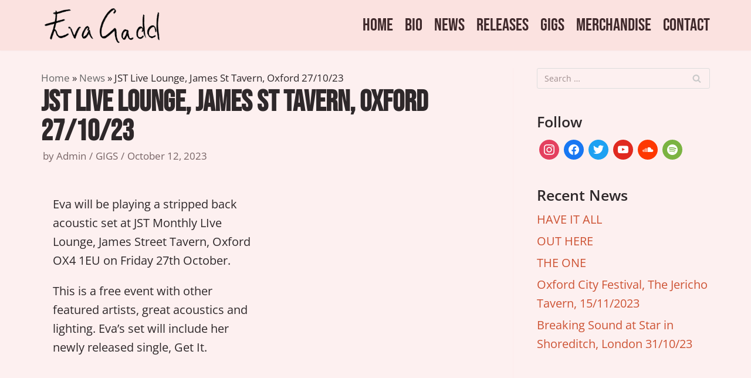

--- FILE ---
content_type: text/html; charset=UTF-8
request_url: https://evagadd.co.uk/2023/10/12/jst-live-lounge-james-st-tavern-oxford-27-10-23/
body_size: 21626
content:
<!DOCTYPE html><html lang="en-GB"><head><meta charset="UTF-8"><link rel="preconnect" href="https://fonts.gstatic.com/" crossorigin /><meta name="viewport" content="width=device-width, initial-scale=1, minimum-scale=1"><link rel="profile" href="http://gmpg.org/xfn/11"><link rel="pingback" href="https://evagadd.co.uk/xmlrpc.php"><meta name='robots' content='index, follow, max-image-preview:large, max-snippet:-1, max-video-preview:-1' /><title>JST Live Lounge, James St Tavern, Oxford 27/10/23 - Eva Gadd</title><link rel="canonical" href="https://evagadd.co.uk/2023/10/12/jst-live-lounge-james-st-tavern-oxford-27-10-23/" /><meta property="og:locale" content="en_GB" /><meta property="og:type" content="article" /><meta property="og:title" content="JST Live Lounge, James St Tavern, Oxford 27/10/23 - Eva Gadd" /><meta property="og:description" content="Eva will be playing a stripped back acoustic set at JST Monthly LIve Lounge, James Street Tavern, Oxford OX4 1EU on Friday 27th October. This is a free event with other featured artists, great acoustics and lighting. Eva&#8217;s set will include her newly released single, Get It." /><meta property="og:url" content="https://evagadd.co.uk/2023/10/12/jst-live-lounge-james-st-tavern-oxford-27-10-23/" /><meta property="og:site_name" content="Eva Gadd" /><meta property="article:published_time" content="2023-10-12T20:01:55+00:00" /><meta property="article:modified_time" content="2023-10-12T20:05:28+00:00" /><meta name="author" content="Admin" /><meta name="twitter:card" content="summary_large_image" /><meta name="twitter:label1" content="Written by" /><meta name="twitter:data1" content="Admin" /> <script type="application/ld+json" class="yoast-schema-graph">{"@context":"https://schema.org","@graph":[{"@type":"Article","@id":"https://evagadd.co.uk/2023/10/12/jst-live-lounge-james-st-tavern-oxford-27-10-23/#article","isPartOf":{"@id":"https://evagadd.co.uk/2023/10/12/jst-live-lounge-james-st-tavern-oxford-27-10-23/"},"author":{"name":"Admin","@id":"https://evagadd.co.uk/#/schema/person/9c24fc5a52af96a0e48d3f9bd4e27542"},"headline":"JST Live Lounge, James St Tavern, Oxford 27/10/23","datePublished":"2023-10-12T20:01:55+00:00","dateModified":"2023-10-12T20:05:28+00:00","mainEntityOfPage":{"@id":"https://evagadd.co.uk/2023/10/12/jst-live-lounge-james-st-tavern-oxford-27-10-23/"},"wordCount":55,"publisher":{"@id":"https://evagadd.co.uk/#organization"},"articleSection":["GIGS"],"inLanguage":"en-GB"},{"@type":"WebPage","@id":"https://evagadd.co.uk/2023/10/12/jst-live-lounge-james-st-tavern-oxford-27-10-23/","url":"https://evagadd.co.uk/2023/10/12/jst-live-lounge-james-st-tavern-oxford-27-10-23/","name":"JST Live Lounge, James St Tavern, Oxford 27/10/23 - Eva Gadd","isPartOf":{"@id":"https://evagadd.co.uk/#website"},"datePublished":"2023-10-12T20:01:55+00:00","dateModified":"2023-10-12T20:05:28+00:00","breadcrumb":{"@id":"https://evagadd.co.uk/2023/10/12/jst-live-lounge-james-st-tavern-oxford-27-10-23/#breadcrumb"},"inLanguage":"en-GB","potentialAction":[{"@type":"ReadAction","target":["https://evagadd.co.uk/2023/10/12/jst-live-lounge-james-st-tavern-oxford-27-10-23/"]}]},{"@type":"BreadcrumbList","@id":"https://evagadd.co.uk/2023/10/12/jst-live-lounge-james-st-tavern-oxford-27-10-23/#breadcrumb","itemListElement":[{"@type":"ListItem","position":1,"name":"Home","item":"https://evagadd.co.uk/"},{"@type":"ListItem","position":2,"name":"News","item":"https://evagadd.co.uk/6affe-news/"},{"@type":"ListItem","position":3,"name":"JST Live Lounge, James St Tavern, Oxford 27/10/23"}]},{"@type":"WebSite","@id":"https://evagadd.co.uk/#website","url":"https://evagadd.co.uk/","name":"Eva Gadd","description":"Singer Songwriter","publisher":{"@id":"https://evagadd.co.uk/#organization"},"potentialAction":[{"@type":"SearchAction","target":{"@type":"EntryPoint","urlTemplate":"https://evagadd.co.uk/?s={search_term_string}"},"query-input":{"@type":"PropertyValueSpecification","valueRequired":true,"valueName":"search_term_string"}}],"inLanguage":"en-GB"},{"@type":"Organization","@id":"https://evagadd.co.uk/#organization","name":"Eva Gadd","url":"https://evagadd.co.uk/","logo":{"@type":"ImageObject","inLanguage":"en-GB","@id":"https://evagadd.co.uk/#/schema/logo/image/","url":"https://evagadd.co.uk/wp-content/uploads/2024/07/eva-gadd-logo-name-text-transparent.png","contentUrl":"https://evagadd.co.uk/wp-content/uploads/2024/07/eva-gadd-logo-name-text-transparent.png","width":1800,"height":574,"caption":"Eva Gadd"},"image":{"@id":"https://evagadd.co.uk/#/schema/logo/image/"}},{"@type":"Person","@id":"https://evagadd.co.uk/#/schema/person/9c24fc5a52af96a0e48d3f9bd4e27542","name":"Admin","image":{"@type":"ImageObject","inLanguage":"en-GB","@id":"https://evagadd.co.uk/#/schema/person/image/","url":"https://evagadd.co.uk/wp-content/litespeed/avatar/dd2d53f194cfbc78eb5368f64fdea0ac.jpg?ver=1768069807","contentUrl":"https://evagadd.co.uk/wp-content/litespeed/avatar/dd2d53f194cfbc78eb5368f64fdea0ac.jpg?ver=1768069807","caption":"Admin"},"sameAs":["https://evagadd.co.uk"],"url":"https://evagadd.co.uk/author/evaadmin/"}]}</script> <link rel='dns-prefetch' href='//ajax.googleapis.com' /><link rel='dns-prefetch' href='//fonts.googleapis.com' /><link rel="alternate" type="application/rss+xml" title="Eva Gadd &raquo; Feed" href="https://evagadd.co.uk/feed/" /><link rel="alternate" type="application/rss+xml" title="Eva Gadd &raquo; Comments Feed" href="https://evagadd.co.uk/comments/feed/" /><link rel="alternate" type="application/rss+xml" title="Eva Gadd &raquo; JST Live Lounge, James St Tavern, Oxford 27/10/23 Comments Feed" href="https://evagadd.co.uk/2023/10/12/jst-live-lounge-james-st-tavern-oxford-27-10-23/feed/" /><link rel="alternate" title="oEmbed (JSON)" type="application/json+oembed" href="https://evagadd.co.uk/wp-json/oembed/1.0/embed?url=https%3A%2F%2Fevagadd.co.uk%2F2023%2F10%2F12%2Fjst-live-lounge-james-st-tavern-oxford-27-10-23%2F" /><link rel="alternate" title="oEmbed (XML)" type="text/xml+oembed" href="https://evagadd.co.uk/wp-json/oembed/1.0/embed?url=https%3A%2F%2Fevagadd.co.uk%2F2023%2F10%2F12%2Fjst-live-lounge-james-st-tavern-oxford-27-10-23%2F&#038;format=xml" />
<style id='wp-img-auto-sizes-contain-inline-css' type='text/css'>img:is([sizes=auto i],[sizes^="auto," i]){contain-intrinsic-size:3000px 1500px}
/*# sourceURL=wp-img-auto-sizes-contain-inline-css */</style><style id="litespeed-ccss">ul{box-sizing:border-box}.entry-content{counter-reset:footnotes}:root{--wp--preset--font-size--normal:16px;--wp--preset--font-size--huge:42px}.screen-reader-text{clip:rect(1px,1px,1px,1px);word-wrap:normal!important;border:0;-webkit-clip-path:inset(50%);clip-path:inset(50%);height:1px;margin:-1px;overflow:hidden;padding:0;position:absolute;width:1px}body{--wp--preset--color--black:#000;--wp--preset--color--cyan-bluish-gray:#abb8c3;--wp--preset--color--white:#fff;--wp--preset--color--pale-pink:#f78da7;--wp--preset--color--vivid-red:#cf2e2e;--wp--preset--color--luminous-vivid-orange:#ff6900;--wp--preset--color--luminous-vivid-amber:#fcb900;--wp--preset--color--light-green-cyan:#7bdcb5;--wp--preset--color--vivid-green-cyan:#00d084;--wp--preset--color--pale-cyan-blue:#8ed1fc;--wp--preset--color--vivid-cyan-blue:#0693e3;--wp--preset--color--vivid-purple:#9b51e0;--wp--preset--color--neve-link-color:var(--nv-primary-accent);--wp--preset--color--neve-link-hover-color:var(--nv-secondary-accent);--wp--preset--color--nv-site-bg:var(--nv-site-bg);--wp--preset--color--nv-light-bg:var(--nv-light-bg);--wp--preset--color--nv-dark-bg:var(--nv-dark-bg);--wp--preset--color--neve-text-color:var(--nv-text-color);--wp--preset--color--nv-text-dark-bg:var(--nv-text-dark-bg);--wp--preset--color--nv-c-1:var(--nv-c-1);--wp--preset--color--nv-c-2:var(--nv-c-2);--wp--preset--gradient--vivid-cyan-blue-to-vivid-purple:linear-gradient(135deg,rgba(6,147,227,1) 0%,#9b51e0 100%);--wp--preset--gradient--light-green-cyan-to-vivid-green-cyan:linear-gradient(135deg,#7adcb4 0%,#00d082 100%);--wp--preset--gradient--luminous-vivid-amber-to-luminous-vivid-orange:linear-gradient(135deg,rgba(252,185,0,1) 0%,rgba(255,105,0,1) 100%);--wp--preset--gradient--luminous-vivid-orange-to-vivid-red:linear-gradient(135deg,rgba(255,105,0,1) 0%,#cf2e2e 100%);--wp--preset--gradient--very-light-gray-to-cyan-bluish-gray:linear-gradient(135deg,#eee 0%,#a9b8c3 100%);--wp--preset--gradient--cool-to-warm-spectrum:linear-gradient(135deg,#4aeadc 0%,#9778d1 20%,#cf2aba 40%,#ee2c82 60%,#fb6962 80%,#fef84c 100%);--wp--preset--gradient--blush-light-purple:linear-gradient(135deg,#ffceec 0%,#9896f0 100%);--wp--preset--gradient--blush-bordeaux:linear-gradient(135deg,#fecda5 0%,#fe2d2d 50%,#6b003e 100%);--wp--preset--gradient--luminous-dusk:linear-gradient(135deg,#ffcb70 0%,#c751c0 50%,#4158d0 100%);--wp--preset--gradient--pale-ocean:linear-gradient(135deg,#fff5cb 0%,#b6e3d4 50%,#33a7b5 100%);--wp--preset--gradient--electric-grass:linear-gradient(135deg,#caf880 0%,#71ce7e 100%);--wp--preset--gradient--midnight:linear-gradient(135deg,#020381 0%,#2874fc 100%);--wp--preset--font-size--small:13px;--wp--preset--font-size--medium:20px;--wp--preset--font-size--large:36px;--wp--preset--font-size--x-large:42px;--wp--preset--spacing--20:.44rem;--wp--preset--spacing--30:.67rem;--wp--preset--spacing--40:1rem;--wp--preset--spacing--50:1.5rem;--wp--preset--spacing--60:2.25rem;--wp--preset--spacing--70:3.38rem;--wp--preset--spacing--80:5.06rem;--wp--preset--shadow--natural:6px 6px 9px rgba(0,0,0,.2);--wp--preset--shadow--deep:12px 12px 50px rgba(0,0,0,.4);--wp--preset--shadow--sharp:6px 6px 0px rgba(0,0,0,.2);--wp--preset--shadow--outlined:6px 6px 0px -3px rgba(255,255,255,1),6px 6px rgba(0,0,0,1);--wp--preset--shadow--crisp:6px 6px 0px rgba(0,0,0,1)}button,input[type=submit]{font-size:.8em;font-weight:600;padding:8px 12px;text-align:center;vertical-align:middle;border:1px solid transparent;border-radius:3px;text-transform:uppercase;line-height:normal;font-family:inherit}button,input[type=submit]{background-color:#0366d6;color:#fff}body,figure,h1,h2,html,li,p,ul{margin:0;padding:0}h1,h2{font-size:100%;font-weight:400}ul{list-style:none}button,input{margin:0}html{box-sizing:border-box;-ms-overflow-style:scrollbar}*,:after,:before{box-sizing:border-box;-webkit-box-sizing:border-box}img{height:auto;max-width:100%}mark{background-color:transparent}.container{width:100%;padding-right:15px;padding-left:15px;margin-right:auto;margin-left:auto}.row{display:flex;flex-wrap:wrap;margin-right:-15px;margin-left:-15px}.col,.col-12,.col-4,.col-8,.col-sm-12{position:relative;width:100%;min-height:1px;padding-right:15px;padding-left:15px}.col{flex-basis:auto;flex-grow:1;max-width:100%;margin-left:auto;margin-right:auto}.col-4{flex:0 0 33.3333333333%;max-width:33.3333333333%}.col-8{flex:0 0 66.6666666667%;max-width:66.6666666667%}.col-12{flex:0 0 100%;max-width:100%}html{font-size:100%;overflow-x:hidden;-webkit-font-smoothing:antialiased;-moz-osx-font-smoothing:grayscale}body{font-family:Graphik,-apple-system,BlinkMacSystemFont,Segoe UI,var(--nv-fallback-ff);color:var(--nv-text-color);line-height:1.68421;overflow-x:hidden;direction:ltr;background-color:var(--nv-site-bg)}h1,h2{text-transform:none;letter-spacing:0;font-family:Graphik,-apple-system,BlinkMacSystemFont,Segoe UI,var(--nv-fallback-ff);line-height:1.68421;margin-bottom:.8rem;font-weight:600}p{margin-bottom:20px}a{color:var(--nv-primary-accent);text-decoration:none}body{font-size:16px}h1{font-size:1.5em}h2{font-size:1.3em}.show-on-focus{position:absolute;width:1px;height:1px;margin:0;overflow:hidden;clip:rect(1px,1px,1px,1px);top:0;left:0}a.neve-skip-link{padding:10px 20px;top:32px}.screen-reader-text{position:absolute;left:-10000px;top:auto;width:1px;height:1px;overflow:hidden}.nv-content-wrap a:not(.button):not(.wp-block-file__button){text-decoration:underline}.nv-icon{fill:currentColor}.nv-search{display:flex}.site-logo{align-items:center;display:flex;padding:10px 0}.site-logo .brand{display:flex;flex-direction:column;justify-content:center}.site-logo .title-with-logo{display:flex;flex-direction:row;align-items:center}.site-logo .title-with-logo>img:first-child{margin-right:10px}.site-logo a{color:var(--nv-text-color);display:inline}.nav-ul>li:not(:last-child){margin-right:20px}.nav-ul>.menu-item-has-children>.sub-menu{right:0}.nav-ul{margin-bottom:0;display:flex;flex-wrap:wrap;align-items:center;padding-left:0;list-style-type:none;margin-left:auto}.nav-ul li{display:block;position:relative;padding:10px 0}.nav-ul li a{box-sizing:border-box;display:flex;position:relative;align-items:center;height:100%}.nav-ul li .menu-item-title-wrap{display:flex;align-items:center}.nav-ul .sub-menu{-webkit-box-shadow:0 2px 5px rgba(0,0,0,.1);-moz-box-shadow:0 2px 5px rgba(0,0,0,.1);box-shadow:0 2px 5px rgba(0,0,0,.1);max-height:inherit;top:100%;position:absolute;overflow:visible;z-index:100;opacity:0;visibility:hidden}.nav-ul .sub-menu li{border-top:none;min-width:150px;padding:0}.nav-ul .sub-menu li>a{justify-content:center;white-space:nowrap;padding:7px 14px}.caret{padding:5px;display:flex;align-items:center}.caret svg{fill:currentColor}.caret{margin-left:5px}.caret svg{width:1em!important;height:1em!important}.nv-nav-wrap{flex-direction:row;align-items:center;padding-bottom:0}.header-menu-sidebar-inner .nav-ul .sub-menu li>a{white-space:normal}.header-menu-sidebar-inner .caret{font-size:1em}.header-menu-sidebar-inner .nav-ul{flex-direction:column}.header-menu-sidebar-inner .nav-ul li{width:100%;padding:3px 0;margin-right:0!important}.header-menu-sidebar-inner .nav-ul li a{padding:3px 0}.header-menu-sidebar-inner .nav-ul .sub-menu{background-color:transparent}.header-menu-sidebar-inner .mobile-left .nav-ul li a{justify-content:flex-start}.header-menu-sidebar-inner .nav-menu-primary{width:100%}.header-menu-sidebar-inner .nav-menu-primary li{margin-left:0!important;margin-right:0!important;width:100%;border:none}.header-menu-sidebar-inner .nav-menu-primary li a{width:100%;position:relative}.header-menu-sidebar-inner .nav-menu-primary .nav-ul>li>.sub-menu{padding-left:20px;padding-right:20px}.header-menu-sidebar-inner .nav-menu-primary .sub-menu{max-height:0;overflow:hidden;position:static;visibility:visible;opacity:1;left:unset!important;right:unset!important;top:unset;background-color:transparent;box-shadow:none;width:100%;border:none}.wrapper{display:flex;min-height:100vh;flex-direction:column;position:relative;width:100%}body>.wrapper:not(.et-fb-iframe-ancestor){overflow:hidden}.neve-main{flex:1 auto;min-height:1px}input[type=email],input[type=search]{display:inline-block;font-size:14px;padding:7px 12px;border:1px solid #ddd;border-radius:3px;-webkit-appearance:none;-moz-appearance:none;appearance:none;outline:0;color:var(--nv-text-color);background-color:var(--nv-site-bg)}button,input{line-height:inherit;-webkit-box-sizing:border-box;-moz-box-sizing:border-box;box-sizing:border-box}::placeholder{color:inherit;opacity:.5}label{display:inline-block}.search-form label{margin-bottom:0}.search-form{position:relative}.search-form label{display:inline}.search-form .nv-search-icon-wrap{position:absolute;top:0;right:0;height:100%;width:45px;min-width:45px;z-index:3;display:flex;align-items:center;justify-content:center;line-height:0}.search-form .nv-search-icon-wrap .nv-icon svg{fill:#c9c9c9}.search-form input[type=search]{width:100%;display:block;border-style:solid;z-index:1}.search-form input[type=submit]{top:0;right:0;bottom:0;position:absolute;color:transparent!important;background:0 0;min-width:45px;width:45px;border:0;padding:8px 12px 7px;border-radius:0;z-index:2}.nv-meta-list{padding-bottom:10px;width:100%}.nv-meta-list li,.nv-meta-list span{display:inline}.nv-meta-list li:not(:last-child):after{content:'/';padding:0 5px}.nv-meta-list li{color:var(--nv-text-color);opacity:.7;font-size:.85em}.nv-meta-list:not(.nv-dynamic-meta) a{color:var(--nv-text-color)}.nv-meta-list .posted-on .updated{display:none}.nv-meta-list .meta.author .author-name{margin-left:3px}.entry-title{word-wrap:break-word}article{word-break:break-word}.single .nv-sidebar-wrap{margin-top:30px}.nv-single-post-wrap .entry-header,.nv-single-post-wrap .nv-content-wrap{margin-bottom:20px}.nv-single-post-wrap .entry-header:first-child{margin-top:30px}.single-post-container .title{margin-bottom:0}.nv-content-wrap:after{content:"";clear:both;display:table}.nv-sidebar-wrap{margin-bottom:40px}.widget{word-break:break-word;padding-bottom:20px;margin-bottom:20px}.widget p.widget-title{margin-bottom:10px;font-weight:600;font-size:1.25em}.widget ul{padding:0}.widget ul li{margin-top:5px}.neve-breadcrumbs-wrapper{margin-bottom:0}.neve-breadcrumbs-wrapper a{color:#676767}.mobile-right{text-align:right}.mobile-left{text-align:left}.mobile-left .nav-ul,.mobile-left .nv-nav-wrap,.mobile-left .site-logo{justify-content:flex-start}@media (min-width:576px){.container{max-width:540px}.col-sm-12{flex:0 0 100%;max-width:100%}.tablet-right{text-align:right}.tablet-left{text-align:left}.tablet-left .nav-ul,.tablet-left .nv-nav-wrap,.tablet-left .site-logo{justify-content:flex-start}.header-menu-sidebar-inner .tablet-left .nav-ul li a{justify-content:flex-start}}@media (min-width:769px){h1{font-size:2em}h2{font-size:1.75em}}@media (min-width:960px){.neve-main>.container .col{max-width:70%}.neve-main>.container>.row{flex-wrap:nowrap}.header-menu-sidebar-inner .desktop-right .nav-ul li a{justify-content:flex-end}.nv-sidebar-wrap{max-width:30%}.nv-sidebar-wrap.nv-right{border-left:1px solid var(--nv-light-bg)}.nv-single-post-wrap{margin-bottom:40px}.nv-single-post-wrap:not(:only-child){padding-right:40px}.nv-sidebar-wrap.nv-right{padding-left:40px}.desktop-right{text-align:right}.desktop-right .nav-ul,.desktop-right .nv-nav-wrap{justify-content:flex-end}.desktop-left{text-align:left}.desktop-left .site-logo{justify-content:flex-start}}.site-header{position:relative}.builder-item{margin-top:4px;margin-bottom:4px}@media (min-width:960px){.builder-item{margin-top:8px;margin-bottom:8px}}.header--row .header--row-inner,.header--row .header--row-inner .container .row{display:flex;align-items:center;position:relative}.hfg_header.site-header{-webkit-box-shadow:0 -1px 3px rgba(0,0,0,.1);-moz-box-shadow:0 -1px 3px rgba(0,0,0,.1);box-shadow:0 -1px 3px rgba(0,0,0,.1)}.header-menu-sidebar{padding:0;position:fixed;max-width:100%;top:0;z-index:999900;visibility:hidden;display:flex;box-shadow:0 0 10px 0 rgba(0,0,0,.4);width:360px;height:100vh}.header-menu-sidebar-bg{position:relative;display:flex;flex-direction:column;word-wrap:break-word;width:100%}.header-menu-sidebar-inner{padding:20px 0;overflow:auto;height:100%}.menu_sidebar_slide_left .header-menu-sidebar{left:0;transform:translateX(-100%)}.header-menu-sidebar .navbar-toggle-wrapper{display:flex;align-items:center;justify-content:flex-end;z-index:999910;padding:8px 10px}.header-menu-sidebar .navbar-toggle-wrapper button.navbar-toggle{position:relative}.header-menu-sidebar .item--inner{opacity:0}.header-menu-sidebar-overlay{top:0;bottom:0;right:0;left:0;background:rgba(0,0,0,.5);position:fixed;transform:translate3d(0,0,0);z-index:999899;visibility:hidden;opacity:0}.item-button{display:inline-block}.icon-bar{position:relative;display:block;border-radius:2px;width:15px;height:2px}.icon-bar:nth-child(2){margin:3px 0}.navbar-toggle-wrapper{align-items:center}.navbar-toggle{border-radius:3px;background:0 0;padding:10px 15px;display:flex;align-items:center;border:1px solid}.search-field{line-height:1;flex-grow:1}@media (min-width:960px){.hide-on-desktop{display:none}}@media (max-width:959px){.hide-on-tablet{display:none}}@media (max-width:576px){.hide-on-mobile{display:none}}.container{max-width:748px}button,input[type=submit],form input[type=submit]{background-color:var(--nv-primary-accent);color:#fff;border-radius:0;border:none;border-width:1px}form input[type=submit]{padding:25px 50px}body{font-size:16px;line-height:1.6em;letter-spacing:0px;font-weight:400;text-transform:none;font-family:Open Sans,var(--nv-fallback-ff)}h1,.single h1.entry-title{font-size:55px;line-height:1em;letter-spacing:0px;font-weight:600;text-transform:none;font-family:Bebas Neue,var(--nv-fallback-ff)}h2{font-size:45px;line-height:1.6em;letter-spacing:0px;font-weight:600;text-transform:none;font-family:Bebas Neue,var(--nv-fallback-ff)}form:not([role=search]):not(.woocommerce-cart-form):not(.woocommerce-ordering):not(.cart) input:read-write:not(#coupon_code){margin-bottom:10px}form input:read-write{color:var(--nv-text-color);font-family:Open Sans,var(--nv-fallback-ff)}form label{margin-bottom:10px}form.search-form input:read-write{padding-right:45px!important;font-family:Open Sans,var(--nv-fallback-ff)}.header-main-inner,.header-main-inner a:not(.button),.header-main-inner .navbar-toggle{color:var(--nv-text-color)}.header-main-inner .icon-bar{background-color:var(--nv-text-color)}.hfg_header .header-main-inner .nav-ul .sub-menu{background-color:#fbe2e0}.hfg_header .header-main-inner{background-color:#fbe2e0}.header-menu-sidebar .header-menu-sidebar-bg,.header-menu-sidebar .header-menu-sidebar-bg a:not(.button),.header-menu-sidebar .header-menu-sidebar-bg .navbar-toggle{color:var(--nv-text-color)}.header-menu-sidebar .header-menu-sidebar-bg .icon-bar{background-color:var(--nv-text-color)}.hfg_header .header-menu-sidebar .header-menu-sidebar-bg .nav-ul .sub-menu{background-color:var(--nv-site-bg)}.hfg_header .header-menu-sidebar .header-menu-sidebar-bg{background-color:var(--nv-site-bg)}.header-menu-sidebar{width:360px}.builder-item--logo .site-logo img{max-width:48px}.builder-item--logo .site-logo .brand .nv-title-tagline-wrap{color:var(--nv-text-color)}.builder-item--logo .site-logo{padding:10px 0}.builder-item--logo{margin:0}.builder-item--nav-icon .navbar-toggle{padding:10px 15px}.builder-item--nav-icon{margin:0}.builder-item--primary-menu .nav-menu-primary>.nav-ul li:not(.woocommerce-mini-cart-item)>a{color:var(--nv-text-color)}.builder-item--primary-menu .nav-menu-primary>.nav-ul li:not(.woocommerce-mini-cart-item)>a:after{background-color:var(--nv-primary-accent)}.builder-item--primary-menu .nav-ul>li:not(:last-of-type){margin-right:20px}.builder-item--primary-menu .nav-ul li a{min-height:25px}.builder-item--primary-menu{font-family:Bebas Neue,var(--nv-fallback-ff);font-size:1.4em;line-height:1.4em;letter-spacing:0px;font-weight:500;text-transform:none;padding:0;margin:0}.builder-item--primary-menu svg{width:1.4em;height:1.4em}@media (min-width:576px){.container{max-width:992px}form input[type=submit]{padding:25px 50px}body{font-size:18px;line-height:1.6em;letter-spacing:0px}h1,.single h1.entry-title{font-size:80px;line-height:1em;letter-spacing:0px}h2{font-size:65px;line-height:1.6em;letter-spacing:0px}.header-menu-sidebar{width:360px}.builder-item--logo .site-logo img{max-width:72px}.builder-item--logo .site-logo{padding:10px 0}.builder-item--logo{margin:0}.builder-item--nav-icon .navbar-toggle{padding:10px 15px}.builder-item--nav-icon{margin:0}.builder-item--primary-menu .nav-ul>li:not(:last-of-type){margin-right:20px}.builder-item--primary-menu .nav-ul li a{min-height:25px}.builder-item--primary-menu{font-size:1.4em;line-height:1.2em;letter-spacing:0px;padding:0;margin:0}.builder-item--primary-menu svg{width:1.4em;height:1.4em}}@media (min-width:960px){.container{max-width:1170px}#content .container .col{max-width:70%}.nv-sidebar-wrap{max-width:30%}form input[type=submit]{padding:25px 50px}body{font-size:20px;line-height:1.6em;letter-spacing:0px}h1,.single h1.entry-title{font-size:60px;line-height:1em;letter-spacing:0px}h2{font-size:40px;line-height:1em;letter-spacing:0px}.single h1.entry-title{font-size:50px;line-height:1em}.header-menu-sidebar{width:360px}.builder-item--logo .site-logo img{max-width:220px}.builder-item--logo .site-logo{padding:0}.builder-item--logo{margin:0}.builder-item--nav-icon .navbar-toggle{padding:10px 15px}.builder-item--nav-icon{margin:0}.builder-item--primary-menu .nav-ul>li:not(:last-of-type){margin-right:20px}.builder-item--primary-menu .nav-ul li a{min-height:25px}.builder-item--primary-menu{font-size:30px;line-height:1.6em;letter-spacing:0px;padding:0;margin:0}.builder-item--primary-menu svg{width:30px;height:30px}}:root{--nv-primary-accent:#cd5334;--nv-secondary-accent:#17bebb;--nv-site-bg:#fdf0f0;--nv-light-bg:#fcebeb;--nv-dark-bg:#4d1f13;--nv-text-color:#3f292b;--nv-text-dark-bg:#edb88b;--nv-c-1:#77b978;--nv-c-2:#f37262;--nv-fallback-ff:Arial,Helvetica,sans-serif}:root{--e-global-color-nvprimaryaccent:#cd5334;--e-global-color-nvsecondaryaccent:#17bebb;--e-global-color-nvsitebg:#fdf0f0;--e-global-color-nvlightbg:#fcebeb;--e-global-color-nvdarkbg:#4d1f13;--e-global-color-nvtextcolor:#3f292b;--e-global-color-nvtextdarkbg:#edb88b;--e-global-color-nvc1:#77b978;--e-global-color-nvc2:#f37262}.socicon{position:relative;top:3px;display:inline-block;font-family:'wpzoom-socicon';font-style:normal;font-weight:400;line-height:1;-webkit-font-smoothing:antialiased;-moz-osx-font-smoothing:grayscale;font-size:1.2em}.zoom-social-icons-widget .socicon{font-family:'wpzoom-socicon'!important}.socicon:empty{width:1em}.socicon-facebook{background-color:#1877f2;color:#1877f2}.social-icon.socicon-facebook:before{content:"\e91a"}.socicon-instagram{background-color:#e4405f;color:#e4405f}.social-icon.socicon-instagram:before{content:"\e057"}.socicon-soundcloud{background-color:#fe3801;color:#fe3801}.social-icon.socicon-soundcloud:before{content:"\e04d"}.socicon-spotify{background-color:#1db954;color:#1db954}.social-icon.socicon-spotify:before{content:"\e945"}.socicon-twitter{background-color:#1da1f2;color:#1da1f2}.social-icon.socicon-twitter:before{content:"\e040"}.socicon-youtube{background-color:red;color:red}.social-icon.socicon-youtube:before{content:"\e051"}.zoom-social-icons-list{list-style-type:none}.zoom-social_icons-list__item{margin:0 0 10px}.zoom-social-icons-list--no-labels .zoom-social_icons-list__item{display:inline-block;margin:4px;border:none}.zoom-social-icons-list .socicon{padding:8px;-moz-box-sizing:content-box;-webkit-box-sizing:content-box;box-sizing:content-box;top:0;vertical-align:middle;width:1em;height:1em;line-height:1em;font-size:1.2em}.zoom-social-icons-list--with-canvas .socicon{color:#fff}.zoom-social_icons-list__link{text-align:center;text-decoration:none!important}.zoom-social-icons-list--round .socicon{-moz-border-radius:100px;-webkit-border-radius:100px;border-radius:100px}.zoom-social-icons-list{margin:0;padding:0}.screen-reader-text{border:0;clip:rect(1px,1px,1px,1px);clip-path:inset(50%);height:1px;margin:-1px;overflow:hidden;padding:0;position:absolute!important;width:1px;word-wrap:normal!important}.screen-reader-text{position:absolute;top:-10000em;width:1px;height:1px;margin:-1px;padding:0;overflow:hidden;clip:rect(0,0,0,0);border:0}.elementor{-webkit-hyphens:manual;hyphens:manual}.elementor *,.elementor :after,.elementor :before{box-sizing:border-box}.elementor-element{--flex-direction:initial;--flex-wrap:initial;--justify-content:initial;--align-items:initial;--align-content:initial;--gap:initial;--flex-basis:initial;--flex-grow:initial;--flex-shrink:initial;--order:initial;--align-self:initial;flex-basis:var(--flex-basis);flex-grow:var(--flex-grow);flex-shrink:var(--flex-shrink);order:var(--order);align-self:var(--align-self)}:root{--page-title-display:block}h1.entry-title{display:var(--page-title-display)}.elementor-section{position:relative}.elementor-section .elementor-container{display:flex;margin-right:auto;margin-left:auto;position:relative}@media (max-width:1024px){.elementor-section .elementor-container{flex-wrap:wrap}}.elementor-section.elementor-section-boxed>.elementor-container{max-width:1140px}.elementor-widget-wrap{position:relative;width:100%;flex-wrap:wrap;align-content:flex-start}.elementor:not(.elementor-bc-flex-widget) .elementor-widget-wrap{display:flex}.elementor-widget-wrap>.elementor-element{width:100%}.elementor-widget{position:relative}.elementor-column{position:relative;min-height:1px;display:flex}.elementor-column-gap-default>.elementor-column>.elementor-element-populated{padding:10px}@media (min-width:768px){.elementor-column.elementor-col-50{width:50%}.elementor-column.elementor-col-100{width:100%}}@media (max-width:767px){.elementor-column{width:100%}}.elementor-kit-56{--e-global-color-primary:#6ec1e4;--e-global-color-secondary:#54595f;--e-global-color-text:#7a7a7a;--e-global-color-accent:#61ce70;--e-global-typography-primary-font-family:"Bebas Neue";--e-global-typography-primary-font-weight:600;--e-global-typography-secondary-font-family:"Bebas Neue";--e-global-typography-secondary-font-weight:400;--e-global-typography-text-font-family:"Open Sans";--e-global-typography-text-font-weight:400;--e-global-typography-accent-font-family:"Raleway";--e-global-typography-accent-font-weight:500;color:#2e282a;font-family:"Open Sans",Sans-serif}.elementor-section.elementor-section-boxed>.elementor-container{max-width:1140px}.elementor-element{--widgets-spacing:20px}h1.entry-title{display:var(--page-title-display)}@media (max-width:1024px){.elementor-section.elementor-section-boxed>.elementor-container{max-width:1024px}}@media (max-width:767px){.elementor-section.elementor-section-boxed>.elementor-container{max-width:767px}}#mp_form_fixed_bar2 form{margin-bottom:0}#mp_form_fixed_bar2 .mailpoet_form_column:first-child{padding:0 20px}#mp_form_fixed_bar2 .mailpoet_form_column:not(:first-child){margin-left:0}#mp_form_fixed_bar2 h2.mailpoet-heading{margin:0 0 12px}#mp_form_fixed_bar2 .mailpoet_paragraph{line-height:20px;margin-bottom:20px}#mp_form_fixed_bar2 .mailpoet_text{display:block}#mp_form_fixed_bar2 .mailpoet_text{width:200px}#mp_form_fixed_bar2 .mailpoet_form_loading{width:30px;text-align:center;line-height:normal}#mp_form_fixed_bar2 .mailpoet_form_loading>span{width:5px;height:5px;background-color:#5b5b5b}#mp_form_fixed_bar2{border-radius:3px;background:#2e282a;color:#edb88b;text-align:left}#mp_form_fixed_bar2 form.mailpoet_form{width:100%;max-width:100%}#mp_form_fixed_bar2 .mailpoet_message{margin:0;padding:0 20px}#mp_form_fixed_bar2 .mailpoet_validate_success{color:#00d084}#mp_form_fixed_bar2 .mailpoet_validate_error{color:#cf2e2e}@media (max-width:500px){#mp_form_fixed_bar2{background:#2e282a;animation:none;border:none;border-radius:0;bottom:0;left:0;max-height:40%;padding:20px;right:0;top:auto;transform:none;width:100%;min-width:100%}}@media (min-width:500px){#mp_form_fixed_bar2{padding:0}}#mailpoet_form_2 form{margin-bottom:0}#mailpoet_form_2 .mailpoet_form_column:first-child{padding:0 20px}#mailpoet_form_2 .mailpoet_form_column:not(:first-child){margin-left:0}#mailpoet_form_2 h2.mailpoet-heading{margin:0 0 12px}#mailpoet_form_2 .mailpoet_paragraph{line-height:20px;margin-bottom:20px}#mailpoet_form_2 .mailpoet_form_loading{width:30px;text-align:center;line-height:normal}#mailpoet_form_2 .mailpoet_form_loading>span{width:5px;height:5px;background-color:#5b5b5b}#mailpoet_form_2{border-radius:3px;background:#2e282a;color:#edb88b;text-align:left}#mailpoet_form_2 form.mailpoet_form{padding:0}#mailpoet_form_2{width:100%}#mailpoet_form_2 .mailpoet_validate_success{color:#00d084}#mailpoet_form_2 .mailpoet_validate_error{color:#cf2e2e}@media (max-width:500px){#mailpoet_form_2{background:#2e282a}}.mailpoet_form .mailpoet_submit,.mailpoet_form .mailpoet_paragraph,.mailpoet_form .mailpoet_form_paragraph,.mailpoet_form .mailpoet_text,.mailpoet_form .mailpoet_form_image,.mailpoet_form .mailpoet_message{max-width:100%}@media screen and (max-width:499px){.mailpoet_form .mailpoet_submit,.mailpoet_form .mailpoet_paragraph,.mailpoet_form .mailpoet_form_paragraph,.mailpoet_form .mailpoet_text,.mailpoet_form .mailpoet_form_image,.mailpoet_form .mailpoet_message{font-size:16px!important;line-height:1.4!important}}.mailpoet_form .mailpoet-has-font-size{line-height:1.4}.mailpoet_form .mailpoet_submit{white-space:normal;word-wrap:break-word}.mailpoet_form_loading{display:none;text-align:center;width:30px}.mailpoet_form_loading>span{animation:mailpoet-bouncedelay 1.4s infinite ease-in-out both;background-color:#5b5b5b;border-radius:100%;display:inline-block;height:5px;width:5px}.mailpoet_form_loading .mailpoet_bounce1{animation-delay:-.32s}.mailpoet_form_loading .mailpoet_bounce2{animation-delay:-.16s;margin:0 7px}@keyframes mailpoet-bouncedelay{0%,80%,100%{transform:scale(0)}40%{transform:scale(1)}}.mailpoet_form .mailpoet_paragraph{margin-bottom:20px}.mailpoet_form_column:not(:first-child){margin-left:20px}.mailpoet_form_columns{display:flex;flex-wrap:nowrap}@media screen and (max-width:499px){.mailpoet_form_columns.mailpoet_stack_on_mobile{flex-wrap:wrap}}.mailpoet_form_column{display:flex;flex-direction:column}@media screen and (max-width:499px){.mailpoet_stack_on_mobile .mailpoet_form_column{flex-basis:100%!important}.mailpoet_stack_on_mobile .mailpoet_form_column:not(:first-child){margin-left:0!important}}.mailpoet_form_popup_overlay{background-color:#000;display:none;height:100%;left:0;margin:0;max-width:100%!important;opacity:.7;position:fixed;top:0;width:100%!important;z-index:100000}.mailpoet_form_close_icon{display:block;margin:0 0 0 auto;position:absolute;right:10px;top:10px;z-index:100002}div.mailpoet_form_fixed_bar{background-color:#fff;box-shadow:0 4px 35px 0 rgba(195,65,2,.2);display:none;left:0;margin:0;max-height:calc(100vh - 60px);max-width:100%!important;overflow-y:auto;position:fixed;width:100%!important;z-index:100000}div.mailpoet_form_fixed_bar form{margin:0 auto}.mailpoet_form_position_top{top:0}.mailpoet_form_image>figure{margin:0}.mailpoet_form_image img{margin:0;max-width:100%}@media screen and (max-width:499px){.mailpoet_form_image{display:none}}.mailpoet_spacer{align-items:center;display:flex;flex-direction:column;justify-content:center;margin-bottom:20px;width:100%}@media screen and (max-width:499px){.mailpoet_spacer:not(.mailpoet_has_divider){display:none}}.mailpoet_message{clear:both}@media screen and (max-width:499px){.mailpoet_form .mailpoet-heading{font-size:18px!important;line-height:1.4!important;margin:12.6px 0!important}}@media screen and (max-width:499px){h2.mailpoet-heading{font-size:20px!important;line-height:1.4!important;margin:14px 0!important}}h2.mailpoet-heading:before{content:none}h2.mailpoet-heading:after{content:none}.mailpoet-screen-reader-text{border:0;clip:rect(1px,1px,1px,1px);-webkit-clip-path:inset(50%);clip-path:inset(50%);height:1px;margin:-1px;overflow:hidden;padding:0;position:absolute;width:1px;word-wrap:normal!important}.mailpoet_form_overlay_animation{animation:fade-in-overlay 1s 1 cubic-bezier(.77,0,.175,1)}@keyframes fade-in-overlay{0%{opacity:0}100%{opacity:.7}}.mailpoet_form_animation_slideup{animation:slide-up 1s 1 cubic-bezier(.77,0,.175,1)}@keyframes slide-up{0%{opacity:0;transform:translateY(30%)}100%{opacity:1;transform:translateY(0)}}</style><script>WebFontConfig={google:{families:["Bebas Neue:500,600,400","Open Sans:400&display=swap"]}};if ( typeof WebFont === "object" && typeof WebFont.load === "function" ) { WebFont.load( WebFontConfig ); }</script><script data-optimized="1" src="https://evagadd.co.uk/wp-content/plugins/litespeed-cache/assets/js/webfontloader.min.js"></script><link rel="preload" data-asynced="1" data-optimized="2" as="style" onload="this.onload=null;this.rel='stylesheet'" href="https://evagadd.co.uk/wp-content/litespeed/css/c0b73d628e52e9a3a924b7490dc445a1.css?ver=b7eee" /><script>!function(a){"use strict";var b=function(b,c,d){function e(a){return h.body?a():void setTimeout(function(){e(a)})}function f(){i.addEventListener&&i.removeEventListener("load",f),i.media=d||"all"}var g,h=a.document,i=h.createElement("link");if(c)g=c;else{var j=(h.body||h.getElementsByTagName("head")[0]).childNodes;g=j[j.length-1]}var k=h.styleSheets;i.rel="stylesheet",i.href=b,i.media="only x",e(function(){g.parentNode.insertBefore(i,c?g:g.nextSibling)});var l=function(a){for(var b=i.href,c=k.length;c--;)if(k[c].href===b)return a();setTimeout(function(){l(a)})};return i.addEventListener&&i.addEventListener("load",f),i.onloadcssdefined=l,l(f),i};"undefined"!=typeof exports?exports.loadCSS=b:a.loadCSS=b}("undefined"!=typeof global?global:this);!function(a){if(a.loadCSS){var b=loadCSS.relpreload={};if(b.support=function(){try{return a.document.createElement("link").relList.supports("preload")}catch(b){return!1}},b.poly=function(){for(var b=a.document.getElementsByTagName("link"),c=0;c<b.length;c++){var d=b[c];"preload"===d.rel&&"style"===d.getAttribute("as")&&(a.loadCSS(d.href,d,d.getAttribute("media")),d.rel=null)}},!b.support()){b.poly();var c=a.setInterval(b.poly,300);a.addEventListener&&a.addEventListener("load",function(){b.poly(),a.clearInterval(c)}),a.attachEvent&&a.attachEvent("onload",function(){a.clearInterval(c)})}}}(this);</script> <style id='classic-theme-styles-inline-css' type='text/css'>/*! This file is auto-generated */
.wp-block-button__link{color:#fff;background-color:#32373c;border-radius:9999px;box-shadow:none;text-decoration:none;padding:calc(.667em + 2px) calc(1.333em + 2px);font-size:1.125em}.wp-block-file__button{background:#32373c;color:#fff;text-decoration:none}
/*# sourceURL=/wp-includes/css/classic-themes.min.css */</style><style id='neve-style-inline-css' type='text/css'>.header-menu-sidebar-inner li.menu-item-nav-search { display: none; }
 .container{ max-width: 748px; } .has-neve-button-color-color{ color: var(--nv-primary-accent)!important; } .has-neve-button-color-background-color{ background-color: var(--nv-primary-accent)!important; } .alignfull > [class*="__inner-container"], .alignwide > [class*="__inner-container"]{ max-width:718px;margin:auto } .button.button-primary, button, input[type=button], .btn, input[type="submit"], /* Buttons in navigation */ ul[id^="nv-primary-navigation"] li.button.button-primary > a, .menu li.button.button-primary > a, .wp-block-button.is-style-primary .wp-block-button__link, .wc-block-grid .wp-block-button .wp-block-button__link, form input[type="submit"], form button[type="submit"], #comments input[type="submit"]{ background-color: var(--nv-primary-accent);color: #ffffff;border-radius:0px 0px 0px 0px;border:none;border-width:1px 1px 1px 1px; } .button.button-primary:hover, ul[id^="nv-primary-navigation"] li.button.button-primary > a:hover, .menu li.button.button-primary > a:hover, .wp-block-button.is-style-primary .wp-block-button__link:hover, .wc-block-grid .wp-block-button .wp-block-button__link:hover, form input[type="submit"]:hover, form button[type="submit"]:hover, #comments input[type="submit"]:hover{ background-color: var(--nv-secondary-accent);color: #ffffff; } .button.button-secondary:not(.secondary-default), .wp-block-button.is-style-secondary .wp-block-button__link{ background-color: rgba(211,60,60,0);color: var(--nv-primary-accent);border-radius:0px 0px 0px 0px;border:1px solid;border-width:2px 2px 2px 2px; } .button.button-secondary.secondary-default{ background-color: rgba(211,60,60,0);color: var(--nv-primary-accent);border-radius:0px 0px 0px 0px;border:1px solid;border-width:2px 2px 2px 2px; } .button.button-secondary:not(.secondary-default):hover, .wp-block-button.is-style-secondary .wp-block-button__link:hover{ background-color: var(--nv-secondary-accent);color: #ffffff; } .button.button-secondary.secondary-default:hover{ background-color: var(--nv-secondary-accent);color: #ffffff; } .button.button-primary, .wp-block-button.is-style-primary .wp-block-button__link, .wc-block-grid .wp-block-button .wp-block-button__link, form input[type="submit"], form button[type="submit"], #comments input[type="submit"]{ padding:25px 50px 25px 50px; } .button.button-secondary:not(.secondary-default), .wp-block-button.is-style-secondary .wp-block-button__link{ padding:15px 30px 15px 30px; } body, .site-title{ font-size: 16px; line-height: 1.6em; letter-spacing: 0px; font-weight: 400; text-transform: none; font-family: Open Sans, var(--nv-fallback-ff); } h1, .single h1.entry-title{ font-size: 55px; line-height: 1em; letter-spacing: 0px; font-weight: 600; text-transform: none; font-family: Bebas Neue, var(--nv-fallback-ff); } h2{ font-size: 45px; line-height: 1.6em; letter-spacing: 0px; font-weight: 600; text-transform: none; font-family: Bebas Neue, var(--nv-fallback-ff); } h3, .woocommerce-checkout h3{ font-size: 35px; line-height: 1.6em; letter-spacing: 0px; font-weight: 600; text-transform: none; font-family: Bebas Neue, var(--nv-fallback-ff); } h4{ font-size: 25px; line-height: 1.6em; letter-spacing: 0px; font-weight: 600; text-transform: none; font-family: Bebas Neue, var(--nv-fallback-ff); } h5{ font-size: 20px; line-height: 1.6em; letter-spacing: 0px; font-weight: 600; text-transform: none; font-family: Bebas Neue, var(--nv-fallback-ff); } h6{ font-size: 16px; line-height: 1.6em; letter-spacing: 0px; font-weight: 600; text-transform: none; font-family: Bebas Neue, var(--nv-fallback-ff); } form:not([role="search"]):not(.woocommerce-cart-form):not(.woocommerce-ordering):not(.cart) input:read-write:not(#coupon_code), form textarea, form select{ margin-bottom: 10px; } form input:read-write, form textarea, form select, form select option, form.wp-block-search input.wp-block-search__input{ color: var(--nv-text-color); font-family: Open Sans, var(--nv-fallback-ff); } form label, .wpforms-container .wpforms-field-label{ margin-bottom: 10px; } form.search-form input:read-write{ padding-right:45px !important; font-family: Open Sans, var(--nv-fallback-ff); } .header-main-inner,.header-main-inner a:not(.button),.header-main-inner .navbar-toggle{ color: var(--nv-text-color); } .header-main-inner .nv-icon svg,.header-main-inner .nv-contact-list svg{ fill: var(--nv-text-color); } .header-main-inner .icon-bar{ background-color: var(--nv-text-color); } .hfg_header .header-main-inner .nav-ul .sub-menu{ background-color: #fbe2e0; } .hfg_header .header-main-inner{ background-color: #fbe2e0; } .header-menu-sidebar .header-menu-sidebar-bg,.header-menu-sidebar .header-menu-sidebar-bg a:not(.button),.header-menu-sidebar .header-menu-sidebar-bg .navbar-toggle{ color: var(--nv-text-color); } .header-menu-sidebar .header-menu-sidebar-bg .nv-icon svg,.header-menu-sidebar .header-menu-sidebar-bg .nv-contact-list svg{ fill: var(--nv-text-color); } .header-menu-sidebar .header-menu-sidebar-bg .icon-bar{ background-color: var(--nv-text-color); } .hfg_header .header-menu-sidebar .header-menu-sidebar-bg .nav-ul .sub-menu{ background-color: var(--nv-site-bg); } .hfg_header .header-menu-sidebar .header-menu-sidebar-bg{ background-color: var(--nv-site-bg); } .header-menu-sidebar{ width: 360px; } .builder-item--logo .site-logo img{ max-width: 48px; } .builder-item--logo .site-logo .brand .nv-title-tagline-wrap{ color: var(--nv-text-color); } .builder-item--logo .site-logo{ padding:10px 0px 10px 0px; } .builder-item--logo{ margin:0px 0px 0px 0px; } .builder-item--nav-icon .navbar-toggle{ padding:10px 15px 10px 15px; } .builder-item--nav-icon{ margin:0px 0px 0px 0px; } .builder-item--primary-menu .nav-menu-primary > .nav-ul li:not(.woocommerce-mini-cart-item) > a,.builder-item--primary-menu .nav-menu-primary > .nav-ul .has-caret > a,.builder-item--primary-menu .nav-menu-primary > .nav-ul .neve-mm-heading span,.builder-item--primary-menu .nav-menu-primary > .nav-ul .has-caret{ color: var(--nv-text-color); } .builder-item--primary-menu .nav-menu-primary > .nav-ul li:not(.woocommerce-mini-cart-item) > a:after,.builder-item--primary-menu .nav-menu-primary > .nav-ul li > .has-caret > a:after{ background-color: var(--nv-primary-accent); } .builder-item--primary-menu .nav-menu-primary > .nav-ul li:not(.woocommerce-mini-cart-item):hover > a,.builder-item--primary-menu .nav-menu-primary > .nav-ul li:hover > .has-caret > a,.builder-item--primary-menu .nav-menu-primary > .nav-ul li:hover > .has-caret{ color: var(--nv-primary-accent); } .builder-item--primary-menu .nav-menu-primary > .nav-ul li:hover > .has-caret svg{ fill: var(--nv-primary-accent); } .builder-item--primary-menu .nav-menu-primary > .nav-ul li.current-menu-item > a,.builder-item--primary-menu .nav-menu-primary > .nav-ul li.current_page_item > a,.builder-item--primary-menu .nav-menu-primary > .nav-ul li.current_page_item > .has-caret > a{ color: var(--nv-primary-accent); } .builder-item--primary-menu .nav-menu-primary > .nav-ul li.current-menu-item > .has-caret svg{ fill: var(--nv-primary-accent); } .builder-item--primary-menu .nav-ul > li:not(:last-of-type){ margin-right:20px; } .builder-item--primary-menu .style-full-height .nav-ul li:not(.menu-item-nav-search):not(.menu-item-nav-cart):hover > a:after{ width: calc(100% + 20px); } .builder-item--primary-menu .nav-ul li a, .builder-item--primary-menu .neve-mm-heading span{ min-height: 25px; } .builder-item--primary-menu{ font-family: Bebas Neue, var(--nv-fallback-ff); font-size: 1.4em; line-height: 1.4em; letter-spacing: 0px; font-weight: 500; text-transform: none; padding:0px 0px 0px 0px;margin:0px 0px 0px 0px; } .builder-item--primary-menu svg{ width: 1.4em;height: 1.4em; } .footer-bottom-inner{ background-color: #2e282a; } .footer-bottom-inner,.footer-bottom-inner a:not(.button),.footer-bottom-inner .navbar-toggle{ color: var(--nv-text-dark-bg); } .footer-bottom-inner .nv-icon svg,.footer-bottom-inner .nv-contact-list svg{ fill: var(--nv-text-dark-bg); } .footer-bottom-inner .icon-bar{ background-color: var(--nv-text-dark-bg); } .footer-bottom-inner .nav-ul .sub-menu{ background-color: #2e282a; } .builder-item--footer_copyright, .builder-item--footer_copyright *{ color: var(--nv-text-dark-bg); } .builder-item--footer_copyright{ font-size: 1em; line-height: 1.6em; letter-spacing: 0px; font-weight: 500; text-transform: none; padding:0px 0px 0px 0px;margin:0px 0px 0px 0px; } .builder-item--footer_copyright svg{ width: 1em;height: 1em; } @media(min-width: 576px){ .container{ max-width: 992px; } .button.button-primary, .wp-block-button.is-style-primary .wp-block-button__link, .wc-block-grid .wp-block-button .wp-block-button__link, form input[type="submit"], form button[type="submit"], #comments input[type="submit"]{ padding:25px 50px 25px 50px; } .button.button-secondary:not(.secondary-default), .wp-block-button.is-style-secondary .wp-block-button__link{ padding:15px 30px 15px 30px; } body, .site-title{ font-size: 18px; line-height: 1.6em; letter-spacing: 0px; } h1, .single h1.entry-title{ font-size: 80px; line-height: 1em; letter-spacing: 0px; } h2{ font-size: 65px; line-height: 1.6em; letter-spacing: 0px; } h3, .woocommerce-checkout h3{ font-size: 45px; line-height: 1.6em; letter-spacing: 0px; } h4{ font-size: 30px; line-height: 1.6em; letter-spacing: 0px; } h5{ font-size: 20px; line-height: 1.6em; letter-spacing: 0px; } h6{ font-size: 20px; line-height: 1.6em; letter-spacing: 0px; } .header-menu-sidebar{ width: 360px; } .builder-item--logo .site-logo img{ max-width: 72px; } .builder-item--logo .site-logo{ padding:10px 0px 10px 0px; } .builder-item--logo{ margin:0px 0px 0px 0px; } .builder-item--nav-icon .navbar-toggle{ padding:10px 15px 10px 15px; } .builder-item--nav-icon{ margin:0px 0px 0px 0px; } .builder-item--primary-menu .nav-ul > li:not(:last-of-type){ margin-right:20px; } .builder-item--primary-menu .style-full-height .nav-ul li:not(.menu-item-nav-search):not(.menu-item-nav-cart):hover > a:after{ width: calc(100% + 20px); } .builder-item--primary-menu .nav-ul li a, .builder-item--primary-menu .neve-mm-heading span{ min-height: 25px; } .builder-item--primary-menu{ font-size: 1.4em; line-height: 1.2em; letter-spacing: 0px; padding:0px 0px 0px 0px;margin:0px 0px 0px 0px; } .builder-item--primary-menu svg{ width: 1.4em;height: 1.4em; } .builder-item--footer_copyright{ font-size: 1em; line-height: 1.6em; letter-spacing: 0px; padding:0px 0px 0px 0px;margin:0px 0px 0px 0px; } .builder-item--footer_copyright svg{ width: 1em;height: 1em; } }@media(min-width: 960px){ .container{ max-width: 1170px; } #content .container .col, #content .container-fluid .col{ max-width: 70%; } .alignfull > [class*="__inner-container"], .alignwide > [class*="__inner-container"]{ max-width:789px } .container-fluid .alignfull > [class*="__inner-container"], .container-fluid .alignwide > [class*="__inner-container"]{ max-width:calc(70% + 15px) } .nv-sidebar-wrap, .nv-sidebar-wrap.shop-sidebar{ max-width: 30%; } .button.button-primary, .wp-block-button.is-style-primary .wp-block-button__link, .wc-block-grid .wp-block-button .wp-block-button__link, form input[type="submit"], form button[type="submit"], #comments input[type="submit"]{ padding:25px 50px 25px 50px; } .button.button-secondary:not(.secondary-default), .wp-block-button.is-style-secondary .wp-block-button__link{ padding:15px 30px 15px 30px; } body, .site-title{ font-size: 20px; line-height: 1.6em; letter-spacing: 0px; } h1, .single h1.entry-title{ font-size: 60px; line-height: 1em; letter-spacing: 0px; } h2{ font-size: 40px; line-height: 1em; letter-spacing: 0px; } h3, .woocommerce-checkout h3{ font-size: 45px; line-height: 1em; letter-spacing: 0px; } h4{ font-size: 35px; line-height: 1em; letter-spacing: 0px; } h5{ font-size: 25px; line-height: 1em; letter-spacing: 0px; } h6{ font-size: 20px; line-height: 1em; letter-spacing: 0px; } .single h1.entry-title{ font-size: 50px; line-height: 1em; } .header-menu-sidebar{ width: 360px; } .builder-item--logo .site-logo img{ max-width: 220px; } .builder-item--logo .site-logo{ padding:0px 0px 0px 0px; } .builder-item--logo{ margin:0px 0px 0px 0px; } .builder-item--nav-icon .navbar-toggle{ padding:10px 15px 10px 15px; } .builder-item--nav-icon{ margin:0px 0px 0px 0px; } .builder-item--primary-menu .nav-ul > li:not(:last-of-type){ margin-right:20px; } .builder-item--primary-menu .style-full-height .nav-ul li:not(.menu-item-nav-search):not(.menu-item-nav-cart) > a:after{ left:-10px;right:-10px } .builder-item--primary-menu .style-full-height .nav-ul li:not(.menu-item-nav-search):not(.menu-item-nav-cart):hover > a:after{ width: calc(100% + 20px); } .builder-item--primary-menu .nav-ul li a, .builder-item--primary-menu .neve-mm-heading span{ min-height: 25px; } .builder-item--primary-menu{ font-size: 30px; line-height: 1.6em; letter-spacing: 0px; padding:0px 0px 0px 0px;margin:0px 0px 0px 0px; } .builder-item--primary-menu svg{ width: 30px;height: 30px; } .builder-item--footer_copyright{ font-size: 1em; line-height: 1.6em; letter-spacing: 0px; padding:0px 0px 0px 0px;margin:0px 0px 0px 0px; } .builder-item--footer_copyright svg{ width: 1em;height: 1em; } }.nv-content-wrap .elementor a:not(.button):not(.wp-block-file__button){ text-decoration: none; }:root{--nv-primary-accent:#cd5334;--nv-secondary-accent:#17bebb;--nv-site-bg:#fdf0f0;--nv-light-bg:#fcebeb;--nv-dark-bg:#4d1f13;--nv-text-color:#3f292b;--nv-text-dark-bg:#edb88b;--nv-c-1:#77b978;--nv-c-2:#f37262;--nv-fallback-ff:Arial, Helvetica, sans-serif;}
:root{--e-global-color-nvprimaryaccent:#cd5334;--e-global-color-nvsecondaryaccent:#17bebb;--e-global-color-nvsitebg:#fdf0f0;--e-global-color-nvlightbg:#fcebeb;--e-global-color-nvdarkbg:#4d1f13;--e-global-color-nvtextcolor:#3f292b;--e-global-color-nvtextdarkbg:#edb88b;--e-global-color-nvc1:#77b978;--e-global-color-nvc2:#f37262;}
/*# sourceURL=neve-style-inline-css */</style><link rel='preload' as='font'  id='wpzoom-social-icons-font-academicons-woff2-css' href='https://evagadd.co.uk/wp-content/plugins/social-icons-widget-by-wpzoom/assets/font/academicons.woff2?v=1.9.2'  type='font/woff2' crossorigin /><link rel='preload' as='font'  id='wpzoom-social-icons-font-fontawesome-3-woff2-css' href='https://evagadd.co.uk/wp-content/plugins/social-icons-widget-by-wpzoom/assets/font/fontawesome-webfont.woff2?v=4.7.0'  type='font/woff2' crossorigin /><link rel='preload' as='font'  id='wpzoom-social-icons-font-genericons-woff-css' href='https://evagadd.co.uk/wp-content/plugins/social-icons-widget-by-wpzoom/assets/font/Genericons.woff'  type='font/woff' crossorigin /><link rel='preload' as='font'  id='wpzoom-social-icons-font-socicon-woff2-css' href='https://evagadd.co.uk/wp-content/plugins/social-icons-widget-by-wpzoom/assets/font/socicon.woff2?v=4.5.1'  type='font/woff2' crossorigin /> <script type="text/javascript" src="https://evagadd.co.uk/wp-includes/js/jquery/jquery.min.js?ver=3.7.1" id="jquery-core-js"></script> <link rel="https://api.w.org/" href="https://evagadd.co.uk/wp-json/" /><link rel="alternate" title="JSON" type="application/json" href="https://evagadd.co.uk/wp-json/wp/v2/posts/1321" /><link rel="EditURI" type="application/rsd+xml" title="RSD" href="https://evagadd.co.uk/xmlrpc.php?rsd" /><meta name="generator" content="WordPress 6.9" /><link rel='shortlink' href='https://evagadd.co.uk/?p=1321' /><meta name="generator" content="Elementor 3.31.2; features: additional_custom_breakpoints, e_element_cache; settings: css_print_method-external, google_font-enabled, font_display-auto"><style>.e-con.e-parent:nth-of-type(n+4):not(.e-lazyloaded):not(.e-no-lazyload),
				.e-con.e-parent:nth-of-type(n+4):not(.e-lazyloaded):not(.e-no-lazyload) * {
					background-image: none !important;
				}
				@media screen and (max-height: 1024px) {
					.e-con.e-parent:nth-of-type(n+3):not(.e-lazyloaded):not(.e-no-lazyload),
					.e-con.e-parent:nth-of-type(n+3):not(.e-lazyloaded):not(.e-no-lazyload) * {
						background-image: none !important;
					}
				}
				@media screen and (max-height: 640px) {
					.e-con.e-parent:nth-of-type(n+2):not(.e-lazyloaded):not(.e-no-lazyload),
					.e-con.e-parent:nth-of-type(n+2):not(.e-lazyloaded):not(.e-no-lazyload) * {
						background-image: none !important;
					}
				}</style><style type="text/css" id="wp-custom-css">/* Contact form */
.contact-form div.wpforms-container-full .wpforms-form input[type=text],
.contact-form div.wpforms-container-full .wpforms-form input[type=email]{
    padding: 26px 15px;
		border: none;
	  border-radius: 0px;
    background-color: #f9f9f9;
		font-family: Arial;
    font-size: 20px;
		margin-bottom: 10px;
}
.contact-form div.wpforms-container-full .wpforms-form textarea.wpforms-field-large{
    padding: 15px;
		border: none;
		border-radius: 0px;
    background-color:#f9f9f9;
		font-family: monospace;
    font-size: 20px;
		margin-bottom: 10px;
}
.contact-form div.wpforms-container-full .wpforms-form .wpforms-field-label{
	font-family:Assistant;;
	font-size:20px;
	font-weight:700;
	color:#ffffff;
	margin-bottom: 10px;
}
.contact-form div.wpforms-container-full .wpforms-form .wpforms-required-label{
	color:#ffffff;
}
/* Contact form - Button */
.contact-form div.wpforms-container-full .wpforms-form button[type=submit] {
		margin-top: -20px;
		border: none;
    background-color: var(--nv-primary-accent);
    font-family:Assistant;
    font-size: 22px;
    color: #ffffff;
    padding: 10px 48px;
    border-radius: 0px;
	font-weight:700;
}
.contact-form div.wpforms-container-full .wpforms-form button[type=submit]:hover {
	  background-color: var(--nv-secondary-accent);
}</style><style id='global-styles-inline-css' type='text/css'>:root{--wp--preset--aspect-ratio--square: 1;--wp--preset--aspect-ratio--4-3: 4/3;--wp--preset--aspect-ratio--3-4: 3/4;--wp--preset--aspect-ratio--3-2: 3/2;--wp--preset--aspect-ratio--2-3: 2/3;--wp--preset--aspect-ratio--16-9: 16/9;--wp--preset--aspect-ratio--9-16: 9/16;--wp--preset--color--black: #000000;--wp--preset--color--cyan-bluish-gray: #abb8c3;--wp--preset--color--white: #ffffff;--wp--preset--color--pale-pink: #f78da7;--wp--preset--color--vivid-red: #cf2e2e;--wp--preset--color--luminous-vivid-orange: #ff6900;--wp--preset--color--luminous-vivid-amber: #fcb900;--wp--preset--color--light-green-cyan: #7bdcb5;--wp--preset--color--vivid-green-cyan: #00d084;--wp--preset--color--pale-cyan-blue: #8ed1fc;--wp--preset--color--vivid-cyan-blue: #0693e3;--wp--preset--color--vivid-purple: #9b51e0;--wp--preset--color--neve-link-color: var(--nv-primary-accent);--wp--preset--color--neve-link-hover-color: var(--nv-secondary-accent);--wp--preset--color--nv-site-bg: var(--nv-site-bg);--wp--preset--color--nv-light-bg: var(--nv-light-bg);--wp--preset--color--nv-dark-bg: var(--nv-dark-bg);--wp--preset--color--neve-text-color: var(--nv-text-color);--wp--preset--color--nv-text-dark-bg: var(--nv-text-dark-bg);--wp--preset--color--nv-c-1: var(--nv-c-1);--wp--preset--color--nv-c-2: var(--nv-c-2);--wp--preset--gradient--vivid-cyan-blue-to-vivid-purple: linear-gradient(135deg,rgb(6,147,227) 0%,rgb(155,81,224) 100%);--wp--preset--gradient--light-green-cyan-to-vivid-green-cyan: linear-gradient(135deg,rgb(122,220,180) 0%,rgb(0,208,130) 100%);--wp--preset--gradient--luminous-vivid-amber-to-luminous-vivid-orange: linear-gradient(135deg,rgb(252,185,0) 0%,rgb(255,105,0) 100%);--wp--preset--gradient--luminous-vivid-orange-to-vivid-red: linear-gradient(135deg,rgb(255,105,0) 0%,rgb(207,46,46) 100%);--wp--preset--gradient--very-light-gray-to-cyan-bluish-gray: linear-gradient(135deg,rgb(238,238,238) 0%,rgb(169,184,195) 100%);--wp--preset--gradient--cool-to-warm-spectrum: linear-gradient(135deg,rgb(74,234,220) 0%,rgb(151,120,209) 20%,rgb(207,42,186) 40%,rgb(238,44,130) 60%,rgb(251,105,98) 80%,rgb(254,248,76) 100%);--wp--preset--gradient--blush-light-purple: linear-gradient(135deg,rgb(255,206,236) 0%,rgb(152,150,240) 100%);--wp--preset--gradient--blush-bordeaux: linear-gradient(135deg,rgb(254,205,165) 0%,rgb(254,45,45) 50%,rgb(107,0,62) 100%);--wp--preset--gradient--luminous-dusk: linear-gradient(135deg,rgb(255,203,112) 0%,rgb(199,81,192) 50%,rgb(65,88,208) 100%);--wp--preset--gradient--pale-ocean: linear-gradient(135deg,rgb(255,245,203) 0%,rgb(182,227,212) 50%,rgb(51,167,181) 100%);--wp--preset--gradient--electric-grass: linear-gradient(135deg,rgb(202,248,128) 0%,rgb(113,206,126) 100%);--wp--preset--gradient--midnight: linear-gradient(135deg,rgb(2,3,129) 0%,rgb(40,116,252) 100%);--wp--preset--font-size--small: 13px;--wp--preset--font-size--medium: 20px;--wp--preset--font-size--large: 36px;--wp--preset--font-size--x-large: 42px;--wp--preset--spacing--20: 0.44rem;--wp--preset--spacing--30: 0.67rem;--wp--preset--spacing--40: 1rem;--wp--preset--spacing--50: 1.5rem;--wp--preset--spacing--60: 2.25rem;--wp--preset--spacing--70: 3.38rem;--wp--preset--spacing--80: 5.06rem;--wp--preset--shadow--natural: 6px 6px 9px rgba(0, 0, 0, 0.2);--wp--preset--shadow--deep: 12px 12px 50px rgba(0, 0, 0, 0.4);--wp--preset--shadow--sharp: 6px 6px 0px rgba(0, 0, 0, 0.2);--wp--preset--shadow--outlined: 6px 6px 0px -3px rgb(255, 255, 255), 6px 6px rgb(0, 0, 0);--wp--preset--shadow--crisp: 6px 6px 0px rgb(0, 0, 0);}:where(.is-layout-flex){gap: 0.5em;}:where(.is-layout-grid){gap: 0.5em;}body .is-layout-flex{display: flex;}.is-layout-flex{flex-wrap: wrap;align-items: center;}.is-layout-flex > :is(*, div){margin: 0;}body .is-layout-grid{display: grid;}.is-layout-grid > :is(*, div){margin: 0;}:where(.wp-block-columns.is-layout-flex){gap: 2em;}:where(.wp-block-columns.is-layout-grid){gap: 2em;}:where(.wp-block-post-template.is-layout-flex){gap: 1.25em;}:where(.wp-block-post-template.is-layout-grid){gap: 1.25em;}.has-black-color{color: var(--wp--preset--color--black) !important;}.has-cyan-bluish-gray-color{color: var(--wp--preset--color--cyan-bluish-gray) !important;}.has-white-color{color: var(--wp--preset--color--white) !important;}.has-pale-pink-color{color: var(--wp--preset--color--pale-pink) !important;}.has-vivid-red-color{color: var(--wp--preset--color--vivid-red) !important;}.has-luminous-vivid-orange-color{color: var(--wp--preset--color--luminous-vivid-orange) !important;}.has-luminous-vivid-amber-color{color: var(--wp--preset--color--luminous-vivid-amber) !important;}.has-light-green-cyan-color{color: var(--wp--preset--color--light-green-cyan) !important;}.has-vivid-green-cyan-color{color: var(--wp--preset--color--vivid-green-cyan) !important;}.has-pale-cyan-blue-color{color: var(--wp--preset--color--pale-cyan-blue) !important;}.has-vivid-cyan-blue-color{color: var(--wp--preset--color--vivid-cyan-blue) !important;}.has-vivid-purple-color{color: var(--wp--preset--color--vivid-purple) !important;}.has-black-background-color{background-color: var(--wp--preset--color--black) !important;}.has-cyan-bluish-gray-background-color{background-color: var(--wp--preset--color--cyan-bluish-gray) !important;}.has-white-background-color{background-color: var(--wp--preset--color--white) !important;}.has-pale-pink-background-color{background-color: var(--wp--preset--color--pale-pink) !important;}.has-vivid-red-background-color{background-color: var(--wp--preset--color--vivid-red) !important;}.has-luminous-vivid-orange-background-color{background-color: var(--wp--preset--color--luminous-vivid-orange) !important;}.has-luminous-vivid-amber-background-color{background-color: var(--wp--preset--color--luminous-vivid-amber) !important;}.has-light-green-cyan-background-color{background-color: var(--wp--preset--color--light-green-cyan) !important;}.has-vivid-green-cyan-background-color{background-color: var(--wp--preset--color--vivid-green-cyan) !important;}.has-pale-cyan-blue-background-color{background-color: var(--wp--preset--color--pale-cyan-blue) !important;}.has-vivid-cyan-blue-background-color{background-color: var(--wp--preset--color--vivid-cyan-blue) !important;}.has-vivid-purple-background-color{background-color: var(--wp--preset--color--vivid-purple) !important;}.has-black-border-color{border-color: var(--wp--preset--color--black) !important;}.has-cyan-bluish-gray-border-color{border-color: var(--wp--preset--color--cyan-bluish-gray) !important;}.has-white-border-color{border-color: var(--wp--preset--color--white) !important;}.has-pale-pink-border-color{border-color: var(--wp--preset--color--pale-pink) !important;}.has-vivid-red-border-color{border-color: var(--wp--preset--color--vivid-red) !important;}.has-luminous-vivid-orange-border-color{border-color: var(--wp--preset--color--luminous-vivid-orange) !important;}.has-luminous-vivid-amber-border-color{border-color: var(--wp--preset--color--luminous-vivid-amber) !important;}.has-light-green-cyan-border-color{border-color: var(--wp--preset--color--light-green-cyan) !important;}.has-vivid-green-cyan-border-color{border-color: var(--wp--preset--color--vivid-green-cyan) !important;}.has-pale-cyan-blue-border-color{border-color: var(--wp--preset--color--pale-cyan-blue) !important;}.has-vivid-cyan-blue-border-color{border-color: var(--wp--preset--color--vivid-cyan-blue) !important;}.has-vivid-purple-border-color{border-color: var(--wp--preset--color--vivid-purple) !important;}.has-vivid-cyan-blue-to-vivid-purple-gradient-background{background: var(--wp--preset--gradient--vivid-cyan-blue-to-vivid-purple) !important;}.has-light-green-cyan-to-vivid-green-cyan-gradient-background{background: var(--wp--preset--gradient--light-green-cyan-to-vivid-green-cyan) !important;}.has-luminous-vivid-amber-to-luminous-vivid-orange-gradient-background{background: var(--wp--preset--gradient--luminous-vivid-amber-to-luminous-vivid-orange) !important;}.has-luminous-vivid-orange-to-vivid-red-gradient-background{background: var(--wp--preset--gradient--luminous-vivid-orange-to-vivid-red) !important;}.has-very-light-gray-to-cyan-bluish-gray-gradient-background{background: var(--wp--preset--gradient--very-light-gray-to-cyan-bluish-gray) !important;}.has-cool-to-warm-spectrum-gradient-background{background: var(--wp--preset--gradient--cool-to-warm-spectrum) !important;}.has-blush-light-purple-gradient-background{background: var(--wp--preset--gradient--blush-light-purple) !important;}.has-blush-bordeaux-gradient-background{background: var(--wp--preset--gradient--blush-bordeaux) !important;}.has-luminous-dusk-gradient-background{background: var(--wp--preset--gradient--luminous-dusk) !important;}.has-pale-ocean-gradient-background{background: var(--wp--preset--gradient--pale-ocean) !important;}.has-electric-grass-gradient-background{background: var(--wp--preset--gradient--electric-grass) !important;}.has-midnight-gradient-background{background: var(--wp--preset--gradient--midnight) !important;}.has-small-font-size{font-size: var(--wp--preset--font-size--small) !important;}.has-medium-font-size{font-size: var(--wp--preset--font-size--medium) !important;}.has-large-font-size{font-size: var(--wp--preset--font-size--large) !important;}.has-x-large-font-size{font-size: var(--wp--preset--font-size--x-large) !important;}
/*# sourceURL=global-styles-inline-css */</style></head><body  class="wp-singular post-template-default single single-post postid-1321 single-format-standard wp-custom-logo wp-theme-neve nv-sidebar-right menu_sidebar_slide_left elementor-default elementor-kit-56 elementor-page elementor-page-1321" id="neve_body"  ><div class="wrapper"><header class="header" role="banner">
<a class="neve-skip-link show-on-focus" href="#content" tabindex="0">
Skip to content		</a><div id="header-grid"  class="hfg_header site-header"><nav class="header--row header-main hide-on-mobile hide-on-tablet layout-full-contained nv-navbar header--row"
data-row-id="main" data-show-on="desktop"><div
class="header--row-inner header-main-inner"><div class="container"><div
class="row row--wrapper"
data-section="hfg_header_layout_main" ><div class="builder-item hfg-item-first col-4 desktop-left"><div class="item--inner builder-item--logo"
data-section="title_tagline"
data-item-id="logo"><div class="site-logo">
<a class="brand" href="https://evagadd.co.uk/" title="Eva Gadd"
aria-label="Eva Gadd"><div class="title-with-logo"><img width="1800" height="574" src="https://evagadd.co.uk/wp-content/uploads/2024/07/eva-gadd-logo-name-text-transparent.png" class="attachment-full size-full" alt="" decoding="async" srcset="https://evagadd.co.uk/wp-content/uploads/2024/07/eva-gadd-logo-name-text-transparent.png 1800w, https://evagadd.co.uk/wp-content/uploads/2024/07/eva-gadd-logo-name-text-transparent-300x96.png 300w, https://evagadd.co.uk/wp-content/uploads/2024/07/eva-gadd-logo-name-text-transparent-1024x327.png 1024w, https://evagadd.co.uk/wp-content/uploads/2024/07/eva-gadd-logo-name-text-transparent-768x245.png 768w, https://evagadd.co.uk/wp-content/uploads/2024/07/eva-gadd-logo-name-text-transparent-1536x490.png 1536w, https://evagadd.co.uk/wp-content/uploads/2024/07/eva-gadd-logo-name-text-transparent-1320x421.png 1320w" sizes="(max-width: 1800px) 100vw, 1800px" /><div class="nv-title-tagline-wrap"></div></div></a></div></div></div><div class="builder-item has-nav hfg-item-last col-8 desktop-right"><div class="item--inner builder-item--primary-menu has_menu"
data-section="header_menu_primary"
data-item-id="primary-menu"><div class="nv-nav-wrap"><div role="navigation" class="style-plain nav-menu-primary"
aria-label="Primary Menu"><ul id="nv-primary-navigation-main" class="primary-menu-ul nav-ul"><li id="menu-item-158" class="menu-item menu-item-type-post_type menu-item-object-page menu-item-home menu-item-158"><a href="https://evagadd.co.uk/">HOME</a></li><li id="menu-item-17" class="menu-item menu-item-type-post_type menu-item-object-page menu-item-17"><a href="https://evagadd.co.uk/bio/">BIO</a></li><li id="menu-item-29" class="menu-item menu-item-type-taxonomy menu-item-object-category menu-item-29"><a href="https://evagadd.co.uk/category/news/">NEWS</a></li><li id="menu-item-227" class="menu-item menu-item-type-taxonomy menu-item-object-category menu-item-227"><a href="https://evagadd.co.uk/category/music/">RELEASES</a></li><li id="menu-item-28" class="menu-item menu-item-type-taxonomy menu-item-object-category current-post-ancestor current-menu-parent current-post-parent menu-item-28"><a href="https://evagadd.co.uk/category/gigs/">GIGS</a></li><li id="menu-item-22" class="menu-item menu-item-type-post_type menu-item-object-page menu-item-22"><a href="https://evagadd.co.uk/merchandise/">MERCHANDISE</a></li><li id="menu-item-25" class="menu-item menu-item-type-post_type menu-item-object-page menu-item-25"><a href="https://evagadd.co.uk/contact/">CONTACT</a></li></ul></div></div></div></div></div></div></div></nav><nav class="header--row header-main hide-on-desktop layout-full-contained nv-navbar header--row"
data-row-id="main" data-show-on="mobile"><div
class="header--row-inner header-main-inner"><div class="container"><div
class="row row--wrapper"
data-section="hfg_header_layout_main" ><div class="builder-item hfg-item-first col-8 mobile-left tablet-left"><div class="item--inner builder-item--logo"
data-section="title_tagline"
data-item-id="logo"><div class="site-logo">
<a class="brand" href="https://evagadd.co.uk/" title="Eva Gadd"
aria-label="Eva Gadd"><div class="title-with-logo"><img width="1800" height="574" src="https://evagadd.co.uk/wp-content/uploads/2024/07/eva-gadd-logo-name-text-transparent.png" class="attachment-full size-full" alt="" decoding="async" srcset="https://evagadd.co.uk/wp-content/uploads/2024/07/eva-gadd-logo-name-text-transparent.png 1800w, https://evagadd.co.uk/wp-content/uploads/2024/07/eva-gadd-logo-name-text-transparent-300x96.png 300w, https://evagadd.co.uk/wp-content/uploads/2024/07/eva-gadd-logo-name-text-transparent-1024x327.png 1024w, https://evagadd.co.uk/wp-content/uploads/2024/07/eva-gadd-logo-name-text-transparent-768x245.png 768w, https://evagadd.co.uk/wp-content/uploads/2024/07/eva-gadd-logo-name-text-transparent-1536x490.png 1536w, https://evagadd.co.uk/wp-content/uploads/2024/07/eva-gadd-logo-name-text-transparent-1320x421.png 1320w" sizes="(max-width: 1800px) 100vw, 1800px" /><div class="nv-title-tagline-wrap"></div></div></a></div></div></div><div class="builder-item hfg-item-last col-4 tablet-right mobile-right"><div class="item--inner builder-item--nav-icon"
data-section="header_menu_icon"
data-item-id="nav-icon"><div class="menu-mobile-toggle item-button navbar-toggle-wrapper">
<button class="navbar-toggle"
aria-label="
Navigation Menu			"><div class="bars">
<span class="icon-bar"></span>
<span class="icon-bar"></span>
<span class="icon-bar"></span></div>
<span class="screen-reader-text">Toggle Navigation</span>
</button></div></div></div></div></div></div></nav><div id="header-menu-sidebar" class="header-menu-sidebar menu-sidebar-panel slide_left"><div id="header-menu-sidebar-bg" class="header-menu-sidebar-bg"><div class="close-sidebar-panel navbar-toggle-wrapper">
<button class="navbar-toggle active" 					aria-label="
Navigation Menu				"><div class="bars">
<span class="icon-bar"></span>
<span class="icon-bar"></span>
<span class="icon-bar"></span></div>
<span class="screen-reader-text">
Toggle Navigation					</span>
</button></div><div id="header-menu-sidebar-inner" class="header-menu-sidebar-inner "><div class="builder-item has-nav hfg-item-last hfg-item-first col-12 desktop-right tablet-left mobile-left"><div class="item--inner builder-item--primary-menu has_menu"
data-section="header_menu_primary"
data-item-id="primary-menu"><div class="nv-nav-wrap"><div role="navigation" class="style-plain nav-menu-primary"
aria-label="Primary Menu"><ul id="nv-primary-navigation-sidebar" class="primary-menu-ul nav-ul"><li class="menu-item menu-item-type-post_type menu-item-object-page menu-item-home menu-item-158"><a href="https://evagadd.co.uk/">HOME</a></li><li class="menu-item menu-item-type-post_type menu-item-object-page menu-item-17"><a href="https://evagadd.co.uk/bio/">BIO</a></li><li class="menu-item menu-item-type-taxonomy menu-item-object-category menu-item-29"><a href="https://evagadd.co.uk/category/news/">NEWS</a></li><li class="menu-item menu-item-type-taxonomy menu-item-object-category menu-item-227"><a href="https://evagadd.co.uk/category/music/">RELEASES</a></li><li class="menu-item menu-item-type-taxonomy menu-item-object-category current-post-ancestor current-menu-parent current-post-parent menu-item-28"><a href="https://evagadd.co.uk/category/gigs/">GIGS</a></li><li class="menu-item menu-item-type-post_type menu-item-object-page menu-item-22"><a href="https://evagadd.co.uk/merchandise/">MERCHANDISE</a></li><li class="menu-item menu-item-type-post_type menu-item-object-page menu-item-25"><a href="https://evagadd.co.uk/contact/">CONTACT</a></li></ul></div></div></div></div></div></div></div><div class="header-menu-sidebar-overlay"></div></div></header><main id="content" class="neve-main" role="main"><div class="container single-post-container"><div class="row"><article id="post-1321"
class="nv-single-post-wrap col post-1321 post type-post status-publish format-standard hentry category-gigs"><div class="entry-header"><div class="nv-title-meta-wrap"><small class="nv--yoast-breadcrumb neve-breadcrumbs-wrapper"><span><span><a href="https://evagadd.co.uk/">Home</a></span> &raquo; <span><a href="https://evagadd.co.uk/6affe-news/">News</a></span> &raquo; <span class="breadcrumb_last" aria-current="page">JST Live Lounge, James St Tavern, Oxford 27/10/23</span></span></small><h1 class="title entry-title ">JST Live Lounge, James St Tavern, Oxford 27/10/23</h1><ul class="nv-meta-list"><li  class="meta author vcard"><span class="author-name fn">by <a href="https://evagadd.co.uk/author/evaadmin/" title="Posts by Admin" rel="author">Admin</a></span></li><li class="meta category"><a href="https://evagadd.co.uk/category/gigs/" rel="category tag">GIGS</a></li><li class="meta date posted-on"><time class="entry-date published" datetime="2023-10-12T20:01:55+00:00" content="2023-10-12">October 12, 2023</time><time class="updated" datetime="2023-10-12T20:05:28+00:00">October 12, 2023</time></li></ul></div></div><div class="nv-content-wrap entry-content"><div data-elementor-type="wp-post" data-elementor-id="1321" class="elementor elementor-1321"><section class="elementor-section elementor-top-section elementor-element elementor-element-c666baa elementor-section-boxed elementor-section-height-default elementor-section-height-default" data-id="c666baa" data-element_type="section"><div class="elementor-container elementor-column-gap-default"><div class="elementor-column elementor-col-100 elementor-top-column elementor-element elementor-element-4a7da58" data-id="4a7da58" data-element_type="column"><div class="elementor-widget-wrap elementor-element-populated"><section class="elementor-section elementor-inner-section elementor-element elementor-element-da52314 elementor-section-boxed elementor-section-height-default elementor-section-height-default" data-id="da52314" data-element_type="section"><div class="elementor-container elementor-column-gap-default"><div class="elementor-column elementor-col-50 elementor-inner-column elementor-element elementor-element-12e1c5f" data-id="12e1c5f" data-element_type="column"><div class="elementor-widget-wrap elementor-element-populated"><div class="elementor-element elementor-element-28d182e elementor-widget elementor-widget-text-editor" data-id="28d182e" data-element_type="widget" data-widget_type="text-editor.default"><div class="elementor-widget-container"><p>Eva will be playing a stripped back acoustic set at JST Monthly LIve Lounge, James Street Tavern, Oxford OX4 1EU on Friday 27th October.</p><p>This is a free event with other featured artists, great acoustics and lighting. Eva&#8217;s set will include her newly released single, Get It.</p></div></div></div></div><div class="elementor-column elementor-col-50 elementor-inner-column elementor-element elementor-element-a0fd51e" data-id="a0fd51e" data-element_type="column"><div class="elementor-widget-wrap"></div></div></div></section></div></div></div></section></div></div><div id="comments" class="comments-area"></div></article><div class="nv-sidebar-wrap col-sm-12 nv-right blog-sidebar" ><aside id="secondary" role="complementary"><div id="search-2" class="widget widget_search"><form role="search" method="get" class="search-form" action="https://evagadd.co.uk/">
<label>
<span class="screen-reader-text">Search for:</span>
<input type="search" class="search-field" placeholder="Search &hellip;" value="" name="s" />
</label>
<input type="submit" class="search-submit" value="Search" /><div class="nv-search-icon-wrap"><div class="nv-icon nv-search" >
<svg width="15" height="15" viewBox="0 0 1792 1792" xmlns="http://www.w3.org/2000/svg"><path d="M1216 832q0-185-131.5-316.5t-316.5-131.5-316.5 131.5-131.5 316.5 131.5 316.5 316.5 131.5 316.5-131.5 131.5-316.5zm512 832q0 52-38 90t-90 38q-54 0-90-38l-343-342q-179 124-399 124-143 0-273.5-55.5t-225-150-150-225-55.5-273.5 55.5-273.5 150-225 225-150 273.5-55.5 273.5 55.5 225 150 150 225 55.5 273.5q0 220-124 399l343 343q37 37 37 90z"/></svg></div></div></form></div><div id="zoom-social-icons-widget-2" class="widget zoom-social-icons-widget"><p class="widget-title">Follow</p><ul class="zoom-social-icons-list zoom-social-icons-list--with-canvas zoom-social-icons-list--round zoom-social-icons-list--no-labels"><li class="zoom-social_icons-list__item">
<a class="zoom-social_icons-list__link" href="https://www.instagram.com/evagadd/?hl=en" target="_blank" title="Instagram" >
<span class="screen-reader-text">instagram</span>
<span class="zoom-social_icons-list-span social-icon socicon socicon-instagram" data-hover-rule="background-color" data-hover-color="#e4405f" style="background-color : #e4405f; font-size: 18px; padding:8px" ></span>
</a></li><li class="zoom-social_icons-list__item">
<a class="zoom-social_icons-list__link" href="https://www.facebook.com/EVAGADDMUSIC" target="_blank" title="Facebook" >
<span class="screen-reader-text">facebook</span>
<span class="zoom-social_icons-list-span social-icon socicon socicon-facebook" data-hover-rule="background-color" data-hover-color="#1877F2" style="background-color : #1877F2; font-size: 18px; padding:8px" ></span>
</a></li><li class="zoom-social_icons-list__item">
<a class="zoom-social_icons-list__link" href="https://twitter.com/evagadd?lang=en" target="_blank" title="Twitter" >
<span class="screen-reader-text">twitter</span>
<span class="zoom-social_icons-list-span social-icon socicon socicon-twitter" data-hover-rule="background-color" data-hover-color="#1da1f2" style="background-color : #1da1f2; font-size: 18px; padding:8px" ></span>
</a></li><li class="zoom-social_icons-list__item">
<a class="zoom-social_icons-list__link" href="https://www.youtube.com/channel/UCGUa9Ow2VjWd21jqPnvvKzw" target="_blank" title="Default Label" >
<span class="screen-reader-text">youtube</span>
<span class="zoom-social_icons-list-span social-icon socicon socicon-youtube" data-hover-rule="background-color" data-hover-color="#e02a20" style="background-color : #e02a20; font-size: 18px; padding:8px" ></span>
</a></li><li class="zoom-social_icons-list__item">
<a class="zoom-social_icons-list__link" href="https://soundcloud.com/evagadd" target="_blank" title="Default Label" >
<span class="screen-reader-text">soundcloud</span>
<span class="zoom-social_icons-list-span social-icon socicon socicon-soundcloud" data-hover-rule="background-color" data-hover-color="#fe3801" style="background-color : #fe3801; font-size: 18px; padding:8px" ></span>
</a></li><li class="zoom-social_icons-list__item">
<a class="zoom-social_icons-list__link" href="https://open.spotify.com/artist/3P0VkEuicITtHCxwQeYaMJ?si=Mr_n-NVAQkiz4frzrkZGSw" target="_blank" title="Default Label" >
<span class="screen-reader-text">spotify</span>
<span class="zoom-social_icons-list-span social-icon socicon socicon-spotify" data-hover-rule="background-color" data-hover-color="#7bb342" style="background-color : #7bb342; font-size: 18px; padding:8px" ></span>
</a></li></ul></div><div id="recent-posts-2" class="widget widget_recent_entries"><p class="widget-title">Recent News</p><ul><li>
<a href="https://evagadd.co.uk/2025/08/15/have-it-all/">HAVE IT ALL</a></li><li>
<a href="https://evagadd.co.uk/2024/07/24/out-here/">OUT HERE</a></li><li>
<a href="https://evagadd.co.uk/2023/11/17/the-one-2/">THE ONE</a></li><li>
<a href="https://evagadd.co.uk/2023/10/26/oxford-city-festival-the-jericho-tavern-15-11-2023/">Oxford City Festival, The Jericho Tavern, 15/11/2023</a></li><li>
<a href="https://evagadd.co.uk/2023/10/12/breaking-sound-at-star-in-shoreditch-london-31-10-23/">Breaking Sound at Star in Shoreditch, London 31/10/23</a></li></ul></div></aside></div></div></div></main><footer class="site-footer" id="site-footer"><div class="hfg_footer"><div class="footer--row footer-bottom layout-full-contained"
id="cb-row--footer-bottom"
data-row-id="bottom" data-show-on="desktop"><div
class="footer--row-inner footer-bottom-inner footer-content-wrap"><div class="container"><div
class="hfg-grid nv-footer-content hfg-grid-bottom row--wrapper row "
data-section="hfg_footer_layout_bottom" ><div class="builder-item hfg-item-last hfg-item-first col-12 desktop-center tablet-center mobile-center hfg-item-v-middle"><div class="item--inner builder-item--footer_copyright"
data-section="footer_copyright"
data-item-id="footer_copyright"><div class="component-wrap">
Copyright Eva Gadd 2026</div></div></div></div></div></div></div></div></footer></div> <script type="speculationrules">{"prefetch":[{"source":"document","where":{"and":[{"href_matches":"/*"},{"not":{"href_matches":["/wp-*.php","/wp-admin/*","/wp-content/uploads/*","/wp-content/*","/wp-content/plugins/*","/wp-content/themes/neve/*","/*\\?(.+)"]}},{"not":{"selector_matches":"a[rel~=\"nofollow\"]"}},{"not":{"selector_matches":".no-prefetch, .no-prefetch a"}}]},"eagerness":"conservative"}]}</script> <script>const lazyloadRunObserver = () => {
					const lazyloadBackgrounds = document.querySelectorAll( `.e-con.e-parent:not(.e-lazyloaded)` );
					const lazyloadBackgroundObserver = new IntersectionObserver( ( entries ) => {
						entries.forEach( ( entry ) => {
							if ( entry.isIntersecting ) {
								let lazyloadBackground = entry.target;
								if( lazyloadBackground ) {
									lazyloadBackground.classList.add( 'e-lazyloaded' );
								}
								lazyloadBackgroundObserver.unobserve( entry.target );
							}
						});
					}, { rootMargin: '200px 0px 200px 0px' } );
					lazyloadBackgrounds.forEach( ( lazyloadBackground ) => {
						lazyloadBackgroundObserver.observe( lazyloadBackground );
					} );
				};
				const events = [
					'DOMContentLoaded',
					'elementor/lazyload/observe',
				];
				events.forEach( ( event ) => {
					document.addEventListener( event, lazyloadRunObserver );
				} );</script> <script type="text/javascript" src="https://ajax.googleapis.com/ajax/libs/webfont/1.6.26/webfont.js?ver=1.2.75.0" id="mo-google-webfont-js"></script> <script type="text/javascript" id="mailoptin-js-extra">/*  */
var mailoptin_globals = {"public_js":"https://evagadd.co.uk/wp-content/plugins/mailoptin/src/core/src/assets/js/src","public_sound":"https://evagadd.co.uk/wp-content/plugins/mailoptin/src/core/src/assets/sound/","mailoptin_ajaxurl":"/2023/10/12/jst-live-lounge-james-st-tavern-oxford-27-10-23/?mailoptin-ajax=%%endpoint%%","is_customize_preview":"false","disable_impression_tracking":"false","sidebar":"0","js_required_title":"Title is required.","is_new_returning_visitors_cookies":"false"};
//# sourceURL=mailoptin-js-extra
/*  */</script> <script type="text/javascript" id="neve-script-js-extra">/*  */
var NeveProperties = {"ajaxurl":"https://evagadd.co.uk/wp-admin/admin-ajax.php","nonce":"db79f33395","isRTL":"","isCustomize":""};
//# sourceURL=neve-script-js-extra
/*  */</script> <script type="text/javascript" id="elementor-frontend-js-before">/*  */
var elementorFrontendConfig = {"environmentMode":{"edit":false,"wpPreview":false,"isScriptDebug":false},"i18n":{"shareOnFacebook":"Share on Facebook","shareOnTwitter":"Share on Twitter","pinIt":"Pin it","download":"Download","downloadImage":"Download image","fullscreen":"Fullscreen","zoom":"Zoom","share":"Share","playVideo":"Play Video","previous":"Previous","next":"Next","close":"Close","a11yCarouselPrevSlideMessage":"Previous slide","a11yCarouselNextSlideMessage":"Next slide","a11yCarouselFirstSlideMessage":"This is the first slide","a11yCarouselLastSlideMessage":"This is the last slide","a11yCarouselPaginationBulletMessage":"Go to slide"},"is_rtl":false,"breakpoints":{"xs":0,"sm":480,"md":768,"lg":1025,"xl":1440,"xxl":1600},"responsive":{"breakpoints":{"mobile":{"label":"Mobile Portrait","value":767,"default_value":767,"direction":"max","is_enabled":true},"mobile_extra":{"label":"Mobile Landscape","value":880,"default_value":880,"direction":"max","is_enabled":false},"tablet":{"label":"Tablet Portrait","value":1024,"default_value":1024,"direction":"max","is_enabled":true},"tablet_extra":{"label":"Tablet Landscape","value":1200,"default_value":1200,"direction":"max","is_enabled":false},"laptop":{"label":"Laptop","value":1366,"default_value":1366,"direction":"max","is_enabled":false},"widescreen":{"label":"Widescreen","value":2400,"default_value":2400,"direction":"min","is_enabled":false}},"hasCustomBreakpoints":false},"version":"3.31.2","is_static":false,"experimentalFeatures":{"additional_custom_breakpoints":true,"e_element_cache":true,"home_screen":true,"global_classes_should_enforce_capabilities":true,"e_variables":true,"cloud-library":true,"e_opt_in_v4_page":true},"urls":{"assets":"https:\/\/evagadd.co.uk\/wp-content\/plugins\/elementor\/assets\/","ajaxurl":"https:\/\/evagadd.co.uk\/wp-admin\/admin-ajax.php","uploadUrl":"https:\/\/evagadd.co.uk\/wp-content\/uploads"},"nonces":{"floatingButtonsClickTracking":"f4db10b5a4"},"swiperClass":"swiper","settings":{"page":[],"editorPreferences":[]},"kit":{"active_breakpoints":["viewport_mobile","viewport_tablet"],"global_image_lightbox":"yes","lightbox_enable_counter":"yes","lightbox_enable_fullscreen":"yes","lightbox_enable_zoom":"yes","lightbox_enable_share":"yes","lightbox_title_src":"title","lightbox_description_src":"description"},"post":{"id":1321,"title":"JST%20Live%20Lounge%2C%20James%20St%20Tavern%2C%20Oxford%2027%2F10%2F23%20-%20Eva%20Gadd","excerpt":"","featuredImage":false}};
//# sourceURL=elementor-frontend-js-before
/*  */</script> <script type="text/javascript" id="mailpoet_public-js-extra">/*  */
var MailPoetForm = {"ajax_url":"https://evagadd.co.uk/wp-admin/admin-ajax.php","is_rtl":"","ajax_common_error_message":"An error has happened while performing a request, please try again later."};
//# sourceURL=mailpoet_public-js-extra
/*  */</script> <script data-no-optimize="1">window.lazyLoadOptions=Object.assign({},{threshold:300},window.lazyLoadOptions||{});!function(t,e){"object"==typeof exports&&"undefined"!=typeof module?module.exports=e():"function"==typeof define&&define.amd?define(e):(t="undefined"!=typeof globalThis?globalThis:t||self).LazyLoad=e()}(this,function(){"use strict";function e(){return(e=Object.assign||function(t){for(var e=1;e<arguments.length;e++){var n,a=arguments[e];for(n in a)Object.prototype.hasOwnProperty.call(a,n)&&(t[n]=a[n])}return t}).apply(this,arguments)}function o(t){return e({},at,t)}function l(t,e){return t.getAttribute(gt+e)}function c(t){return l(t,vt)}function s(t,e){return function(t,e,n){e=gt+e;null!==n?t.setAttribute(e,n):t.removeAttribute(e)}(t,vt,e)}function i(t){return s(t,null),0}function r(t){return null===c(t)}function u(t){return c(t)===_t}function d(t,e,n,a){t&&(void 0===a?void 0===n?t(e):t(e,n):t(e,n,a))}function f(t,e){et?t.classList.add(e):t.className+=(t.className?" ":"")+e}function _(t,e){et?t.classList.remove(e):t.className=t.className.replace(new RegExp("(^|\\s+)"+e+"(\\s+|$)")," ").replace(/^\s+/,"").replace(/\s+$/,"")}function g(t){return t.llTempImage}function v(t,e){!e||(e=e._observer)&&e.unobserve(t)}function b(t,e){t&&(t.loadingCount+=e)}function p(t,e){t&&(t.toLoadCount=e)}function n(t){for(var e,n=[],a=0;e=t.children[a];a+=1)"SOURCE"===e.tagName&&n.push(e);return n}function h(t,e){(t=t.parentNode)&&"PICTURE"===t.tagName&&n(t).forEach(e)}function a(t,e){n(t).forEach(e)}function m(t){return!!t[lt]}function E(t){return t[lt]}function I(t){return delete t[lt]}function y(e,t){var n;m(e)||(n={},t.forEach(function(t){n[t]=e.getAttribute(t)}),e[lt]=n)}function L(a,t){var o;m(a)&&(o=E(a),t.forEach(function(t){var e,n;e=a,(t=o[n=t])?e.setAttribute(n,t):e.removeAttribute(n)}))}function k(t,e,n){f(t,e.class_loading),s(t,st),n&&(b(n,1),d(e.callback_loading,t,n))}function A(t,e,n){n&&t.setAttribute(e,n)}function O(t,e){A(t,rt,l(t,e.data_sizes)),A(t,it,l(t,e.data_srcset)),A(t,ot,l(t,e.data_src))}function w(t,e,n){var a=l(t,e.data_bg_multi),o=l(t,e.data_bg_multi_hidpi);(a=nt&&o?o:a)&&(t.style.backgroundImage=a,n=n,f(t=t,(e=e).class_applied),s(t,dt),n&&(e.unobserve_completed&&v(t,e),d(e.callback_applied,t,n)))}function x(t,e){!e||0<e.loadingCount||0<e.toLoadCount||d(t.callback_finish,e)}function M(t,e,n){t.addEventListener(e,n),t.llEvLisnrs[e]=n}function N(t){return!!t.llEvLisnrs}function z(t){if(N(t)){var e,n,a=t.llEvLisnrs;for(e in a){var o=a[e];n=e,o=o,t.removeEventListener(n,o)}delete t.llEvLisnrs}}function C(t,e,n){var a;delete t.llTempImage,b(n,-1),(a=n)&&--a.toLoadCount,_(t,e.class_loading),e.unobserve_completed&&v(t,n)}function R(i,r,c){var l=g(i)||i;N(l)||function(t,e,n){N(t)||(t.llEvLisnrs={});var a="VIDEO"===t.tagName?"loadeddata":"load";M(t,a,e),M(t,"error",n)}(l,function(t){var e,n,a,o;n=r,a=c,o=u(e=i),C(e,n,a),f(e,n.class_loaded),s(e,ut),d(n.callback_loaded,e,a),o||x(n,a),z(l)},function(t){var e,n,a,o;n=r,a=c,o=u(e=i),C(e,n,a),f(e,n.class_error),s(e,ft),d(n.callback_error,e,a),o||x(n,a),z(l)})}function T(t,e,n){var a,o,i,r,c;t.llTempImage=document.createElement("IMG"),R(t,e,n),m(c=t)||(c[lt]={backgroundImage:c.style.backgroundImage}),i=n,r=l(a=t,(o=e).data_bg),c=l(a,o.data_bg_hidpi),(r=nt&&c?c:r)&&(a.style.backgroundImage='url("'.concat(r,'")'),g(a).setAttribute(ot,r),k(a,o,i)),w(t,e,n)}function G(t,e,n){var a;R(t,e,n),a=e,e=n,(t=Et[(n=t).tagName])&&(t(n,a),k(n,a,e))}function D(t,e,n){var a;a=t,(-1<It.indexOf(a.tagName)?G:T)(t,e,n)}function S(t,e,n){var a;t.setAttribute("loading","lazy"),R(t,e,n),a=e,(e=Et[(n=t).tagName])&&e(n,a),s(t,_t)}function V(t){t.removeAttribute(ot),t.removeAttribute(it),t.removeAttribute(rt)}function j(t){h(t,function(t){L(t,mt)}),L(t,mt)}function F(t){var e;(e=yt[t.tagName])?e(t):m(e=t)&&(t=E(e),e.style.backgroundImage=t.backgroundImage)}function P(t,e){var n;F(t),n=e,r(e=t)||u(e)||(_(e,n.class_entered),_(e,n.class_exited),_(e,n.class_applied),_(e,n.class_loading),_(e,n.class_loaded),_(e,n.class_error)),i(t),I(t)}function U(t,e,n,a){var o;n.cancel_on_exit&&(c(t)!==st||"IMG"===t.tagName&&(z(t),h(o=t,function(t){V(t)}),V(o),j(t),_(t,n.class_loading),b(a,-1),i(t),d(n.callback_cancel,t,e,a)))}function $(t,e,n,a){var o,i,r=(i=t,0<=bt.indexOf(c(i)));s(t,"entered"),f(t,n.class_entered),_(t,n.class_exited),o=t,i=a,n.unobserve_entered&&v(o,i),d(n.callback_enter,t,e,a),r||D(t,n,a)}function q(t){return t.use_native&&"loading"in HTMLImageElement.prototype}function H(t,o,i){t.forEach(function(t){return(a=t).isIntersecting||0<a.intersectionRatio?$(t.target,t,o,i):(e=t.target,n=t,a=o,t=i,void(r(e)||(f(e,a.class_exited),U(e,n,a,t),d(a.callback_exit,e,n,t))));var e,n,a})}function B(e,n){var t;tt&&!q(e)&&(n._observer=new IntersectionObserver(function(t){H(t,e,n)},{root:(t=e).container===document?null:t.container,rootMargin:t.thresholds||t.threshold+"px"}))}function J(t){return Array.prototype.slice.call(t)}function K(t){return t.container.querySelectorAll(t.elements_selector)}function Q(t){return c(t)===ft}function W(t,e){return e=t||K(e),J(e).filter(r)}function X(e,t){var n;(n=K(e),J(n).filter(Q)).forEach(function(t){_(t,e.class_error),i(t)}),t.update()}function t(t,e){var n,a,t=o(t);this._settings=t,this.loadingCount=0,B(t,this),n=t,a=this,Y&&window.addEventListener("online",function(){X(n,a)}),this.update(e)}var Y="undefined"!=typeof window,Z=Y&&!("onscroll"in window)||"undefined"!=typeof navigator&&/(gle|ing|ro)bot|crawl|spider/i.test(navigator.userAgent),tt=Y&&"IntersectionObserver"in window,et=Y&&"classList"in document.createElement("p"),nt=Y&&1<window.devicePixelRatio,at={elements_selector:".lazy",container:Z||Y?document:null,threshold:300,thresholds:null,data_src:"src",data_srcset:"srcset",data_sizes:"sizes",data_bg:"bg",data_bg_hidpi:"bg-hidpi",data_bg_multi:"bg-multi",data_bg_multi_hidpi:"bg-multi-hidpi",data_poster:"poster",class_applied:"applied",class_loading:"litespeed-loading",class_loaded:"litespeed-loaded",class_error:"error",class_entered:"entered",class_exited:"exited",unobserve_completed:!0,unobserve_entered:!1,cancel_on_exit:!0,callback_enter:null,callback_exit:null,callback_applied:null,callback_loading:null,callback_loaded:null,callback_error:null,callback_finish:null,callback_cancel:null,use_native:!1},ot="src",it="srcset",rt="sizes",ct="poster",lt="llOriginalAttrs",st="loading",ut="loaded",dt="applied",ft="error",_t="native",gt="data-",vt="ll-status",bt=[st,ut,dt,ft],pt=[ot],ht=[ot,ct],mt=[ot,it,rt],Et={IMG:function(t,e){h(t,function(t){y(t,mt),O(t,e)}),y(t,mt),O(t,e)},IFRAME:function(t,e){y(t,pt),A(t,ot,l(t,e.data_src))},VIDEO:function(t,e){a(t,function(t){y(t,pt),A(t,ot,l(t,e.data_src))}),y(t,ht),A(t,ct,l(t,e.data_poster)),A(t,ot,l(t,e.data_src)),t.load()}},It=["IMG","IFRAME","VIDEO"],yt={IMG:j,IFRAME:function(t){L(t,pt)},VIDEO:function(t){a(t,function(t){L(t,pt)}),L(t,ht),t.load()}},Lt=["IMG","IFRAME","VIDEO"];return t.prototype={update:function(t){var e,n,a,o=this._settings,i=W(t,o);{if(p(this,i.length),!Z&&tt)return q(o)?(e=o,n=this,i.forEach(function(t){-1!==Lt.indexOf(t.tagName)&&S(t,e,n)}),void p(n,0)):(t=this._observer,o=i,t.disconnect(),a=t,void o.forEach(function(t){a.observe(t)}));this.loadAll(i)}},destroy:function(){this._observer&&this._observer.disconnect(),K(this._settings).forEach(function(t){I(t)}),delete this._observer,delete this._settings,delete this.loadingCount,delete this.toLoadCount},loadAll:function(t){var e=this,n=this._settings;W(t,n).forEach(function(t){v(t,e),D(t,n,e)})},restoreAll:function(){var e=this._settings;K(e).forEach(function(t){P(t,e)})}},t.load=function(t,e){e=o(e);D(t,e)},t.resetStatus=function(t){i(t)},t}),function(t,e){"use strict";function n(){e.body.classList.add("litespeed_lazyloaded")}function a(){console.log("[LiteSpeed] Start Lazy Load"),o=new LazyLoad(Object.assign({},t.lazyLoadOptions||{},{elements_selector:"[data-lazyloaded]",callback_finish:n})),i=function(){o.update()},t.MutationObserver&&new MutationObserver(i).observe(e.documentElement,{childList:!0,subtree:!0,attributes:!0})}var o,i;t.addEventListener?t.addEventListener("load",a,!1):t.attachEvent("onload",a)}(window,document);</script><script data-optimized="1" src="https://evagadd.co.uk/wp-content/litespeed/js/6a0e68bd0e12812e69a70417ca792136.js?ver=b7eee"></script></body></html>
<!-- Page optimized by LiteSpeed Cache @2026-01-13 19:48:37 -->

<!-- Page cached by LiteSpeed Cache 7.7 on 2026-01-13 19:48:37 -->
<!-- QUIC.cloud CCSS loaded ✅ /ccss/a21ee8b37244355c5547d92d8a82125a.css -->